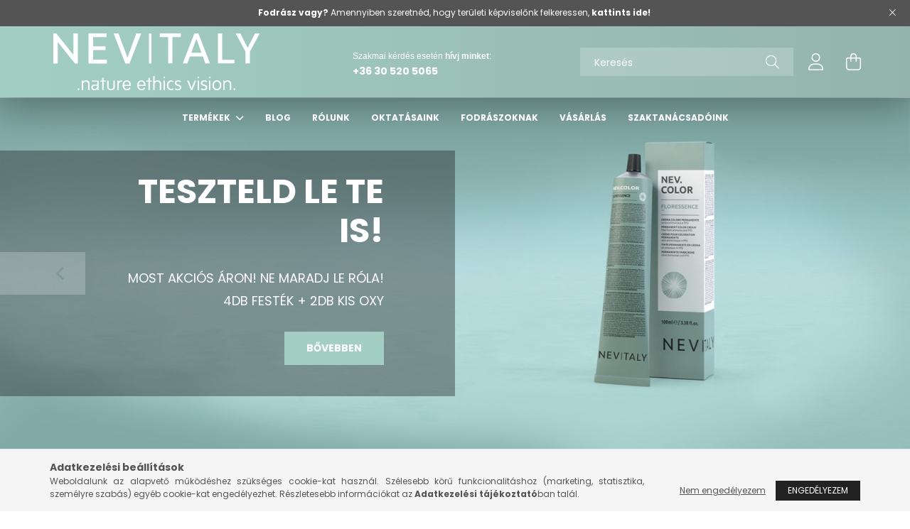

--- FILE ---
content_type: text/html; charset=UTF-8
request_url: https://www.nevitaly.hu/
body_size: 19479
content:
<!DOCTYPE html>
<html lang="hu">
<head>
    <meta charset="utf-8">
<meta name="description" content="NEVITALY MAGYARORSZÁG">
<meta name="robots" content="index, follow">
<meta http-equiv="X-UA-Compatible" content="IE=Edge">
<meta property="og:site_name" content="NEVITALY MAGYARORSZÁG" />
<meta property="og:title" content="NEVITALY MAGYARORSZÁG">
<meta property="og:description" content="NEVITALY MAGYARORSZÁG">
<meta property="og:type" content="website">
<meta property="og:url" content="https://www.nevitaly.hu/">
<meta property="og:image" content="https://www.nevitaly.hu/shop_ordered/72290/pic/OG-Image.jpg">
<meta name="mobile-web-app-capable" content="yes">
<meta name="apple-mobile-web-app-capable" content="yes">
<meta name="MobileOptimized" content="320">
<meta name="HandheldFriendly" content="true">

<title>NEVITALY MAGYARORSZÁG</title>


<script>
var service_type="shop";
var shop_url_main="https://www.nevitaly.hu";
var actual_lang="hu";
var money_len="0";
var money_thousend=" ";
var money_dec=",";
var shop_id=72290;
var unas_design_url="https:"+"/"+"/"+"www.nevitaly.hu"+"/"+"!common_design"+"/"+"base"+"/"+"002100"+"/";
var unas_design_code='002100';
var unas_base_design_code='2100';
var unas_design_ver=4;
var unas_design_subver=4;
var unas_shop_url='https://www.nevitaly.hu';
var responsive="yes";
var config_plus=new Array();
config_plus['cart_redirect']=1;
config_plus['money_type']='Ft';
config_plus['money_type_display']='Ft';
var lang_text=new Array();

var UNAS = UNAS || {};
UNAS.shop={"base_url":'https://www.nevitaly.hu',"domain":'www.nevitaly.hu',"username":'attila.unas.hu',"id":72290,"lang":'hu',"currency_type":'Ft',"currency_code":'HUF',"currency_rate":'1',"currency_length":0,"base_currency_length":0,"canonical_url":'https://www.nevitaly.hu/'};
UNAS.design={"code":'002100',"page":'start'};
UNAS.api_auth="ecd2f393d60e50e3c96533f200eb051c";
UNAS.customer={"email":'',"id":0,"group_id":0,"without_registration":0};
UNAS.shop["only_private_customer_can_purchase"] = false;
 

UNAS.text = {
    "button_overlay_close": `Bezár`,
    "popup_window": `Felugró ablak`,
    "list": `lista`,
    "updating_in_progress": `frissítés folyamatban`,
    "updated": `frissítve`,
    "is_opened": `megnyitva`,
    "is_closed": `bezárva`,
    "deleted": `törölve`,
    "consent_granted": `hozzájárulás megadva`,
    "consent_rejected": `hozzájárulás elutasítva`,
    "field_is_incorrect": `mező hibás`,
    "error_title": `Hiba!`,
    "product_variants": `termék változatok`,
    "product_added_to_cart": `A termék a kosárba került`,
    "product_added_to_cart_with_qty_problem": `A termékből csak [qty_added_to_cart] [qty_unit] került kosárba`,
    "product_removed_from_cart": `A termék törölve a kosárból`,
    "reg_title_name": `Név`,
    "reg_title_company_name": `Cégnév`,
    "number_of_items_in_cart": `Kosárban lévő tételek száma`,
    "cart_is_empty": `A kosár üres`,
    "cart_updated": `A kosár frissült`
};


UNAS.text["delete_from_compare"]= `Törlés összehasonlításból`;
UNAS.text["comparison"]= `Összehasonlítás`;

UNAS.text["delete_from_favourites"]= `Törlés a kedvencek közül`;
UNAS.text["add_to_favourites"]= `Kedvencekhez`;






window.lazySizesConfig=window.lazySizesConfig || {};
window.lazySizesConfig.loadMode=1;
window.lazySizesConfig.loadHidden=false;

window.dataLayer = window.dataLayer || [];
function gtag(){dataLayer.push(arguments)};
gtag('js', new Date());
</script>

<script src="https://www.nevitaly.hu/!common_packages/jquery/jquery-3.2.1.js?mod_time=1682493229"></script>
<script src="https://www.nevitaly.hu/!common_packages/jquery/plugins/migrate/migrate.js?mod_time=1682493229"></script>
<script src="https://www.nevitaly.hu/!common_packages/jquery/plugins/autocomplete/autocomplete.js?mod_time=1751447086"></script>
<script src="https://www.nevitaly.hu/!common_packages/jquery/plugins/tools/overlay/overlay.js?mod_time=1759905183"></script>
<script src="https://www.nevitaly.hu/!common_packages/jquery/plugins/tools/toolbox/toolbox.expose.js?mod_time=1725518406"></script>
<script src="https://www.nevitaly.hu/!common_packages/jquery/plugins/lazysizes/lazysizes.min.js?mod_time=1682493229"></script>
<script src="https://www.nevitaly.hu/!common_packages/jquery/plugins/lazysizes/plugins/bgset/ls.bgset.min.js?mod_time=1753337301"></script>
<script src="https://www.nevitaly.hu/!common_packages/jquery/own/shop_common/exploded/common.js?mod_time=1764831093"></script>
<script src="https://www.nevitaly.hu/!common_packages/jquery/own/shop_common/exploded/common_overlay.js?mod_time=1759905183"></script>
<script src="https://www.nevitaly.hu/!common_packages/jquery/own/shop_common/exploded/common_shop_popup.js?mod_time=1759905183"></script>
<script src="https://www.nevitaly.hu/!common_packages/jquery/own/shop_common/exploded/function_favourites.js?mod_time=1725525526"></script>
<script src="https://www.nevitaly.hu/!common_packages/jquery/own/shop_common/exploded/function_compare.js?mod_time=1751447086"></script>
<script src="https://www.nevitaly.hu/!common_packages/jquery/own/shop_common/exploded/function_recommend.js?mod_time=1751447086"></script>
<script src="https://www.nevitaly.hu/!common_packages/jquery/own/shop_common/exploded/function_product_print.js?mod_time=1725525526"></script>
<script src="https://www.nevitaly.hu/!common_packages/jquery/own/shop_common/exploded/function_vote.js?mod_time=1725525526"></script>
<script src="https://www.nevitaly.hu/!common_packages/jquery/plugins/hoverintent/hoverintent.js?mod_time=1682493229"></script>
<script src="https://www.nevitaly.hu/!common_packages/jquery/own/shop_tooltip/shop_tooltip.js?mod_time=1759905183"></script>
<script src="https://www.nevitaly.hu/!common_packages/jquery/plugins/responsive_menu/responsive_menu-unas.js?mod_time=1682493229"></script>
<script src="https://www.nevitaly.hu/!common_design/base/002100/main.js?mod_time=1759905183"></script>
<script src="https://www.nevitaly.hu/!common_packages/jquery/plugins/flickity/v3/flickity.pkgd.min.js?mod_time=1759905183"></script>
<script src="https://www.nevitaly.hu/!common_packages/jquery/plugins/toastr/toastr.min.js?mod_time=1682493229"></script>
<script src="https://www.nevitaly.hu/!common_packages/jquery/plugins/tippy/popper-2.4.4.min.js?mod_time=1682493229"></script>
<script src="https://www.nevitaly.hu/!common_packages/jquery/plugins/tippy/tippy-bundle.umd.min.js?mod_time=1682493229"></script>

<link href="https://www.nevitaly.hu/temp/shop_72290_03172a9ecb5dc3b33df4f472b6fb38df.css?mod_time=1768648791" rel="stylesheet" type="text/css">

<link href="https://www.nevitaly.hu/" rel="canonical">
<link rel="apple-touch-icon" href="https://www.nevitaly.hu/shop_ordered/72290/pic/IRISZ_Apple_72x72.png" sizes="72x72">
<link rel="apple-touch-icon" href="https://www.nevitaly.hu/shop_ordered/72290/pic/IRISZ_Apple_114x114.png" sizes="114x114">
<link rel="apple-touch-icon" href="https://www.nevitaly.hu/shop_ordered/72290/pic/IRISZ_Apple_152x152.png" sizes="152x152">
<link rel="apple-touch-icon" href="https://www.nevitaly.hu/shop_ordered/72290/pic/IRISZ_Apple_167x167.png" sizes="167x167">
<link rel="apple-touch-icon" href="https://www.nevitaly.hu/shop_ordered/72290/pic/IRISZ_Apple_180x180.png" sizes="180x180">
<link id="favicon-16x16" rel="icon" type="image/png" href="https://www.nevitaly.hu/shop_ordered/72290/pic/IRISZ_16x16.png" sizes="16x16">
<link id="favicon-32x32" rel="icon" type="image/png" href="https://www.nevitaly.hu/shop_ordered/72290/pic/IRISZ_32x32.png" sizes="32x32">
<link id="favicon-96x96" rel="icon" type="image/png" href="https://www.nevitaly.hu/shop_ordered/72290/pic/IRISZ_96x96.png" sizes="96x96">
<link id="favicon-192x192" rel="icon" type="image/png" href="https://www.nevitaly.hu/shop_ordered/72290/pic/IRISZ_192x192.png" sizes="192x192">
<script>
        var google_consent=1;
    
        gtag('consent', 'default', {
           'ad_storage': 'denied',
           'ad_user_data': 'denied',
           'ad_personalization': 'denied',
           'analytics_storage': 'denied',
           'functionality_storage': 'denied',
           'personalization_storage': 'denied',
           'security_storage': 'granted'
        });

    
        gtag('consent', 'update', {
           'ad_storage': 'denied',
           'ad_user_data': 'denied',
           'ad_personalization': 'denied',
           'analytics_storage': 'denied',
           'functionality_storage': 'denied',
           'personalization_storage': 'denied',
           'security_storage': 'granted'
        });

        </script>
    <script async src="https://www.googletagmanager.com/gtag/js?id=UA-78667984-4"></script>    <script>
    gtag('config', 'UA-78667984-4');

          gtag('config', 'G-EJX77HL4H5');
                </script>
        <script>
    var google_analytics=1;

       </script>
           <script>
        gtag('config', 'AW-873808210',{'allow_enhanced_conversions':true});
                </script>
            <script>
        var google_ads=1;

                gtag('event','remarketing', {
            'ecomm_pagetype': 'home'        });
            </script>
    	<script>
	/* <![CDATA[ */
	$(document).ready(function() {
       $(document).bind("contextmenu",function(e) {
            return false;
       });
	});
	/* ]]> */
	</script>
		<script>
	/* <![CDATA[ */
	var omitformtags=["input", "textarea", "select"];
	omitformtags=omitformtags.join("|");
		
	function disableselect(e) {
		if (omitformtags.indexOf(e.target.tagName.toLowerCase())==-1) return false;
		if (omitformtags.indexOf(e.target.tagName.toLowerCase())==2) return false;
	}
		
	function reEnable() {
		return true;
	}
		
	if (typeof document.onselectstart!="undefined") {
		document.onselectstart=new Function ("return false");
	} else {
		document.onmousedown=disableselect;
		document.onmouseup=reEnable;
	}
	/* ]]> */
	</script>
	
    <script>
    var facebook_pixel=1;
    /* <![CDATA[ */
        !function(f,b,e,v,n,t,s){if(f.fbq)return;n=f.fbq=function(){n.callMethod?
            n.callMethod.apply(n,arguments):n.queue.push(arguments)};if(!f._fbq)f._fbq=n;
            n.push=n;n.loaded=!0;n.version='2.0';n.queue=[];t=b.createElement(e);t.async=!0;
            t.src=v;s=b.getElementsByTagName(e)[0];s.parentNode.insertBefore(t,s)}(window,
                document,'script','//connect.facebook.net/en_US/fbevents.js');

        fbq('init', '1620434404865738');
                fbq('track', 'PageView', {}, {eventID:'PageView.aWxqQ0O3MiaoSkTxWmvukQAAPG8'});
        
        $(document).ready(function() {
            $(document).on("addToCart", function(event, product_array){
                facebook_event('AddToCart',{
					content_name: product_array.name,
					content_category: product_array.category,
					content_ids: [product_array.sku],
					contents: [{'id': product_array.sku, 'quantity': product_array.qty}],
					content_type: 'product',
					value: product_array.price,
					currency: 'HUF'
				}, {eventID:'AddToCart.' + product_array.event_id});
            });

            $(document).on("addToFavourites", function(event, product_array){
                facebook_event('AddToWishlist', {
                    content_ids: [product_array.sku],
                    content_type: 'product'
                }, {eventID:'AddToFavourites.' + product_array.event_id});
            });
        });

    /* ]]> */
    </script>

<script>


      let script = document.createElement("script");
script.type = 'module';
script.src ='https://widget.molin.ai/shop-ai.js?w=a475m0ww';
document.head.append(script);
    

</script>


    <meta content="width=device-width, initial-scale=1.0" name="viewport" />
    <link rel="preconnect" href="https://fonts.gstatic.com">
    <link rel="preload" href="https://fonts.googleapis.com/css2?family=Poppins:wght@400;700&display=swap" as="style" />
    <link rel="stylesheet" href="https://fonts.googleapis.com/css2?family=Poppins:wght@400;700&display=swap" media="print" onload="this.media='all'">
    <noscript>
        <link rel="stylesheet" href="https://fonts.googleapis.com/css2?family=Poppins:wght@400;700&display=swap" />
    </noscript>
    
    
    
    
    

    
    
    
            
                        <style>
                .banner_start_big-carousel .carousel-cell {padding-top: 38.7434554974%;}
                                @media (max-width: 991.98px){
                    .banner_start_big-carousel .carousel-cell {
                        padding-top: 38.7096774194%;
                    }
                }
                                                @media (max-width: 767.98px){
                    .banner_start_big-carousel .carousel-cell {
                        padding-top: 116.666666667%;
                    }
                }
                                                @media (max-width: 575.98px){
                    .banner_start_big-carousel .carousel-cell {
                        padding-top: 116.666666667%;
                    }
                }
                            </style>
                            <link rel="preload" media="(max-width: 364.98px)" imagesrcset="https://www.nevitaly.hu/!common_design/custom/attila.unas.hu/element/layout_hu_banner_start_big-1920_2_xxsmall.jpg?time=1752740080 1x, https://www.nevitaly.hu/!common_design/custom/attila.unas.hu/element/layout_hu_banner_start_big-1920_2_xxsmall_retina.jpg?time=1752740080 2x" href="https://www.nevitaly.hu/!common_design/custom/attila.unas.hu/element/layout_hu_banner_start_big-1920_2_xxsmall.jpg?time=1752740080" as="image">
                                        <link rel="preload" media="(min-width: 365px) and (max-width: 439.98px)" imagesrcset="https://www.nevitaly.hu/!common_design/custom/attila.unas.hu/element/layout_hu_banner_start_big-1920_2_xsmall.jpg?time=1752740080 1x, https://www.nevitaly.hu/!common_design/custom/attila.unas.hu/element/layout_hu_banner_start_big-1920_2_xsmall_retina.jpg?time=1752740080 2x" href="https://www.nevitaly.hu/!common_design/custom/attila.unas.hu/element/layout_hu_banner_start_big-1920_2_xsmall.jpg?time=1752740080" as="image">
                                        <link rel="preload" media="(min-width: 440px) and (max-width: 575.98px)" imagesrcset="https://www.nevitaly.hu/!common_design/custom/attila.unas.hu/element/layout_hu_banner_start_big-1920_2_small.jpg?time=1752740080 1x, https://www.nevitaly.hu/!common_design/custom/attila.unas.hu/element/layout_hu_banner_start_big-1920_2_small_retina.jpg?time=1752740080 2x" href="https://www.nevitaly.hu/!common_design/custom/attila.unas.hu/element/layout_hu_banner_start_big-1920_2_small.jpg?time=1752740080" as="image">
                                        <link rel="preload" media="(min-width: 576px) and (max-width: 767.98px)" imagesrcset="https://www.nevitaly.hu/!common_design/custom/attila.unas.hu/element/layout_hu_banner_start_big-1920_2_medium.jpg?time=1752740080 1x, https://www.nevitaly.hu/!common_design/custom/attila.unas.hu/element/layout_hu_banner_start_big-1920_2_medium_retina.jpg?time=1752740080 2x" href="https://www.nevitaly.hu/!common_design/custom/attila.unas.hu/element/layout_hu_banner_start_big-1920_2_medium.jpg?time=1752740080" as="image">
                                        <link rel="preload" media="(min-width: 768px) and (max-width: 991.98px)" imagesrcset="https://www.nevitaly.hu/!common_design/custom/attila.unas.hu/element/layout_hu_banner_start_big-1920_2_large.jpg?time=1752740080 1x, https://www.nevitaly.hu/!common_design/custom/attila.unas.hu/element/layout_hu_banner_start_big-1920_2_large_retina.jpg?time=1752740080 2x" href="https://www.nevitaly.hu/!common_design/custom/attila.unas.hu/element/layout_hu_banner_start_big-1920_2_large.jpg?time=1752740080" as="image">
                                        <link rel="preload" media="(min-width: 992px) and (max-width: 1199.98px)" imagesrcset="https://www.nevitaly.hu/!common_design/custom/attila.unas.hu/element/layout_hu_banner_start_big-1920_2_xlarge.jpg?time=1752740080 1x, https://www.nevitaly.hu/!common_design/custom/attila.unas.hu/element/layout_hu_banner_start_big-1920_2_xlarge_retina.jpg?time=1752740080 2x" href="https://www.nevitaly.hu/!common_design/custom/attila.unas.hu/element/layout_hu_banner_start_big-1920_2_xlarge.jpg?time=1752740080" as="image">
                                    <link rel="preload" media="(min-width: 1200px) and (max-width: 1439.98px)" imagesrcset="https://www.nevitaly.hu/!common_design/custom/attila.unas.hu/element/layout_hu_banner_start_big-1920_2_xxlarge.jpg?time=1752740080 1x, https://www.nevitaly.hu/!common_design/custom/attila.unas.hu/element/layout_hu_banner_start_big-1920_2_xxlarge_retina.jpg?time=1752740080 2x" href="https://www.nevitaly.hu/!common_design/custom/attila.unas.hu/element/layout_hu_banner_start_big-1920_2_xxlarge.jpg?time=1752740080" as="image">
                                                    <link rel="preload" media="(min-width: 1440px)" imagesrcset="https://www.nevitaly.hu/!common_design/custom/attila.unas.hu/element/layout_hu_banner_start_big-1920_2_default.jpg?time=1752740080 1x, https://www.nevitaly.hu/!common_design/custom/attila.unas.hu/element/layout_hu_banner_start_big-1920_2_default_retina.jpg?time=1752740080 2x" href="https://www.nevitaly.hu/!common_design/custom/attila.unas.hu/element/layout_hu_banner_start_big-1920_2_default.jpg?time=1752740080" as="image">
                                                                                <style>                                                                                                                                                                            #banner_start_big_slide_2_text_3 {
                                                    background-color:rgba(162,207,194,1); background:rgba(162,207,194,1);                                                            
                }
                                                                                                                #banner_start_big_slide_3_text_1 {
                                    color:#ffffff;                                                                            
                }
                                                                                                                                            #banner_start_big_slide_3_text_3 {
                                                    background-color:rgba(162,207,194,1); background:rgba(162,207,194,1);                                                            
                }
                                        </style>            
    
    
                                      <style>                                                                         .banner_start_1__img-wrap {
                            position: relative;
                        }
                        .banner_start_1__img-wrap img {
                            position: absolute;
                            top: 0;
                            left: 0;
                            right: 0;
                            bottom: 0;
                        }
                                                                .banner_start_1--slide-1 .banner_start_1__img-wrap {
                        padding-top: 100%;
                    }
                                            @media (max-width: 991.98px) {
                            .banner_start_1--slide-1 .banner_start_1__img-wrap {
                                padding-top: 100%;
                            }
                        }
                                                                                    @media (max-width: 575.98px){
                            .banner_start_1--slide-1 .banner_start_1__img-wrap {
                                padding-top: 100%;
                            }
                        }
                                                                                                        .banner_start_1--slide-2 .banner_start_1__img-wrap {
                        padding-top: 100%;
                    }
                                            @media (max-width: 991.98px) {
                            .banner_start_1--slide-2 .banner_start_1__img-wrap {
                                padding-top: 100%;
                            }
                        }
                                                                                    @media (max-width: 575.98px){
                            .banner_start_1--slide-2 .banner_start_1__img-wrap {
                                padding-top: 100%;
                            }
                        }
                                                                                                        .banner_start_1--slide-3 .banner_start_1__img-wrap {
                        padding-top: 100%;
                    }
                                            @media (max-width: 991.98px) {
                            .banner_start_1--slide-3 .banner_start_1__img-wrap {
                                padding-top: 100%;
                            }
                        }
                                                                                    @media (max-width: 575.98px){
                            .banner_start_1--slide-3 .banner_start_1__img-wrap {
                                padding-top: 100%;
                            }
                        }
                                                                                                        .banner_start_1--slide-4 .banner_start_1__img-wrap {
                        padding-top: 100%;
                    }
                                            @media (max-width: 991.98px) {
                            .banner_start_1--slide-4 .banner_start_1__img-wrap {
                                padding-top: 100%;
                            }
                        }
                                                                                    @media (max-width: 575.98px){
                            .banner_start_1--slide-4 .banner_start_1__img-wrap {
                                padding-top: 100%;
                            }
                        }
                                                        </style>
                                    <style>                                                                                                                                                                                                                                                                                                                                                                                                                                                                            </style>            
    
    
    
    
    
</head>




<body class='design_ver4 design_subver1 design_subver2 design_subver3 design_subver4' id="ud_shop_start">
<div id="image_to_cart" style="display:none; position:absolute; z-index:100000;"></div>
<div class="overlay_common overlay_warning" id="overlay_cart_add"></div>
<script>$(document).ready(function(){ overlay_init("cart_add",{"onBeforeLoad":false}); });</script>
<div id="overlay_login_outer"></div>	
	<script>
	$(document).ready(function(){
	    var login_redir_init="";

		$("#overlay_login_outer").overlay({
			onBeforeLoad: function() {
                var login_redir_temp=login_redir_init;
                if (login_redir_act!="") {
                    login_redir_temp=login_redir_act;
                    login_redir_act="";
                }

									$.ajax({
						type: "GET",
						async: true,
						url: "https://www.nevitaly.hu/shop_ajax/ajax_popup_login.php",
						data: {
							shop_id:"72290",
							lang_master:"hu",
                            login_redir:login_redir_temp,
							explicit:"ok",
							get_ajax:"1"
						},
						success: function(data){
							$("#overlay_login_outer").html(data);
							if (unas_design_ver >= 5) $("#overlay_login_outer").modal('show');
							$('#overlay_login1 input[name=shop_pass_login]').keypress(function(e) {
								var code = e.keyCode ? e.keyCode : e.which;
								if(code.toString() == 13) {		
									document.form_login_overlay.submit();		
								}	
							});	
						}
					});
								},
			top: 50,
			mask: {
	color: "#000000",
	loadSpeed: 200,
	maskId: "exposeMaskOverlay",
	opacity: 0.7
},
			closeOnClick: (config_plus['overlay_close_on_click_forced'] === 1),
			onClose: function(event, overlayIndex) {
				$("#login_redir").val("");
			},
			load: false
		});
		
			});
	function overlay_login() {
		$(document).ready(function(){
			$("#overlay_login_outer").overlay().load();
		});
	}
	function overlay_login_remind() {
        if (unas_design_ver >= 5) {
            $("#overlay_remind").overlay().load();
        } else {
            $(document).ready(function () {
                $("#overlay_login_outer").overlay().close();
                setTimeout('$("#overlay_remind").overlay().load();', 250);
            });
        }
	}

    var login_redir_act="";
    function overlay_login_redir(redir) {
        login_redir_act=redir;
        $("#overlay_login_outer").overlay().load();
    }
	</script>  
	<div class="overlay_common overlay_info" id="overlay_remind"></div>
<script>$(document).ready(function(){ overlay_init("remind",[]); });</script>

	<script>
    	function overlay_login_error_remind() {
		$(document).ready(function(){
			load_login=0;
			$("#overlay_error").overlay().close();
			setTimeout('$("#overlay_remind").overlay().load();', 250);	
		});
	}
	</script>  
	<div class="overlay_common overlay_info" id="overlay_newsletter"></div>
<script>$(document).ready(function(){ overlay_init("newsletter",[]); });</script>

<script>
function overlay_newsletter() {
    $(document).ready(function(){
        $("#overlay_newsletter").overlay().load();
    });
}
</script>
<div class="overlay_common overlay_error" id="overlay_script"></div>
<script>$(document).ready(function(){ overlay_init("script",[]); });</script>
    <script>
    $(document).ready(function() {
        $.ajax({
            type: "GET",
            url: "https://www.nevitaly.hu/shop_ajax/ajax_stat.php",
            data: {master_shop_id:"72290",get_ajax:"1"}
        });
    });
    </script>
    

<div id="container" class="has-slideshow  page_shop_start filter-not-exists">
            <header class="header position-relative">
                        <div class="js-element nanobar js-nanobar" data-element-name="header_text_section_1">
            <div class="header_text_section_1 nanobar__inner text-center">
                                    <p><strong>Fodrász vagy?</strong> Amennyiben szeretnéd, hogy területi képviselőnk felkeressen, <strong><a href="https://www.nevitaly.hu/teruleti-kepviselo">kattints ide!</a></strong> </p>
                                <button type="button" class="btn nanobar__btn-close" onclick="closeNanobar(this,'header_text_section_1_hide','session');" aria-label="Bezár" title="Bezár">
                    <span class="icon--close"></span>
                </button>
            </div>
        </div>
    
            <div class="header-inner">
                <div class="header-container container">
                    <div class="row gutters-5 flex-nowrap justify-content-center align-items-center">
                            <div id="header_logo_img" class="js-element logo col-auto flex-shrink-1 order-2 order-xl-1" data-element-name="header_logo">
        <div class="header_logo-img-container">
            <div class="header_logo-img-wrapper">
                                                            <a href="https://www.nevitaly.hu/">                        <picture>
                                                            <source media="(max-width: 575.98px)" srcset="https://www.nevitaly.hu/!common_design/custom/attila.unas.hu/element/layout_hu_header_logo-300x80_1_small.png?time=1680250336 150w, https://www.nevitaly.hu/!common_design/custom/attila.unas.hu/element/layout_hu_header_logo-300x80_1_small_retina.png?time=1680250336 300w" sizes="150px"/>
                                                                                        <source media="(max-width: 991.98px)" srcset="https://www.nevitaly.hu/!common_design/custom/attila.unas.hu/element/layout_hu_header_logo-300x80_1_large.png?time=1680250336 300w, https://www.nevitaly.hu/!common_design/custom/attila.unas.hu/element/layout_hu_header_logo-300x80_1_large_retina.png?time=1680250336 600w" sizes="300px"/>
                                                        <img                                  src="https://www.nevitaly.hu/!common_design/custom/attila.unas.hu/element/layout_hu_header_logo-300x80_1_default.png?time=1680250336"
                                 srcset="https://www.nevitaly.hu/!common_design/custom/attila.unas.hu/element/layout_hu_header_logo-300x80_1_default.png?time=1680250336 1x, https://www.nevitaly.hu/!common_design/custom/attila.unas.hu/element/layout_hu_header_logo-300x80_1_default_retina.png?time=1680250336 2x"
                                 alt="NEVITALY MAGYARORSZÁG"/>
                        </picture>
                        </a>                                                </div>
        </div>
    </div>


                        <div class="header__left col-auto col-xl order-1 order-xl-2">
                            <div class="d-flex align-items-center justify-content-center">
                                <button type="button" class="hamburger__btn js-hamburger-btn dropdown--btn d-xl-none" id="hamburger__btn" aria-label="hamburger button" data-btn-for=".hamburger__dropdown">
                                    <span class="hamburger__btn-icon icon--hamburger"></span>
                                </button>
                                    <div class="js-element header_text_section_2 d-none d-xl-block" data-element-name="header_text_section_2">
        <div class="element__content ">
                            <div class="element__html slide-1"><h4 class="av-special-heading-tag" itemprop="headline"><span style="font-size: 12px; font-family: verdana, geneva, sans-serif;">Szakmai kérdés esetén <strong>hívj minket</strong>:</span></h4>
<p style="text-align: left;"><strong><a href="tel:+36305205065">+36 30 520 5065</a></strong></p></div>
                    </div>
    </div>

                            </div>
                        </div>

                        <div class="header__right col col-xl-auto order-3 py-3 py-lg-5">
                            <div class="d-flex align-items-center justify-content-end">
                                
                                
                                <div class="search-open-btn d-block d-lg-none icon--search text-center" onclick="toggleSearch();"></div>
                                <div class="search__container">
                                    <div class="search-box position-relative ml-auto container px-0 browser-is-chrome" id="box_search_content">
    <form name="form_include_search" id="form_include_search" action="https://www.nevitaly.hu/shop_search.php" method="get">
        <div class="box-search-group mb-0">
            <input data-stay-visible-breakpoint="992" name="search" id="box_search_input" value=""
                   aria-label="Keresés" pattern=".{3,100}" title="Hosszabb kereső kifejezést írjon be!" placeholder="Keresés"
                   type="text" maxlength="100" class="ac_input form-control js-search-input" autocomplete="off" required            >
            <div class="search-box__search-btn-outer input-group-append" title="Keresés">
                <button class="search-btn" aria-label="Keresés">
                    <span class="search-btn-icon icon--search"></span>
                </button>
            </div>
            <div class="search__loading">
                <div class="loading-spinner--small"></div>
            </div>
        </div>
        <div class="search-box__mask"></div>
    </form>
    <div class="ac_results"></div>
</div>
<script>
    $(document).ready(function(){
        $(document).on('smartSearchInputLoseFocus', function(){
            if ($('.js-search-smart-autocomplete').length>0) {
                setTimeout(function(){
                    let height = $(window).height() - ($('.js-search-smart-autocomplete').offset().top - $(window).scrollTop()) - 20;
                    $('.search-smart-autocomplete').css('max-height', height + 'px');
                }, 300);
            }
        });
    });
</script>



                                </div>
                                <div class="profil__container">
                                                <div class="profile">
            <button type="button" class="profile__btn js-profile-btn dropdown--btn" id="profile__btn" data-orders="https://www.nevitaly.hu/shop_order_track.php" aria-label="profile button" data-btn-for=".profile__dropdown">
                <span class="profile__btn-icon icon--head"></span>
            </button>
        </div>
    
                                </div>
                                <div class="cart-box__container pr-3 pr-xl-0">
                                    <button class="cart-box__btn dropdown--btn" aria-label="cart button" type="button" data-btn-for=".cart-box__dropdown">
                                        <span class="cart-box__btn-icon icon--cart">
                                                <span id='box_cart_content' class='cart-box'>            </span>
                                        </span>
                                    </button>
                                </div>
                            </div>
                        </div>
                    </div>
                </div>
            </div>
                            <div class="header-menus d-none d-xl-block">
                    <div class="container text-center position-relative">
                        <ul class="main-menus d-none d-lg-flex justify-content-center text-left js-main-menus-content cat-menus level-0 plus-menus level-0" data-level="0">
                                <li class='cat-menu  has-child js-cat-menu-940455' data-id="940455">

        <span class="cat-menu__name font-weight-bold">
                            <a class='cat-menu__link font-weight-bold' href='https://www.nevitaly.hu/termekek' >
                            Termékek            </a>
        </span>

        			    <div class="cat-menu__sublist js-sublist level-1 ">
        <div class="sublist-inner js-sublist-inner ps__child--consume">
            <div class="cat-menu__sublist-inner d-flex">
                <div class="flex-grow-1">
                    <ul class="cat-menus level-1 row" data-level="cat-level-1">
                                                    <li class="col-2 mb-5 cat-menu has-child js-cat-menu-603753" data-id="603753">
                                <span class="cat-menu__name text-uppercase font-weight-bold" >
                                    <a class="cat-menu__link" href="https://www.nevitaly.hu/hajfestes-szokites-tartos-hullamositas" >
                                    Hajfestés, szőkítés, tartós hullámosítás
                                                                            </a>
                                </span>
                                                                        <div class="cat-menu__list level-2">
        <ul class="cat-menus level-2" data-level="cat-level-2">
                            <li class="cat-menu js-cat-menu-702564" data-id="702564">
                    <span class="cat-menu__name" >
                        <a class="cat-menu__link" href="https://www.nevitaly.hu/antibakterialis-ammoniamentes-ppd-es-rezorcin-mentes-hajfestek" >                        Antibakteriális, ammóniamentes, ppd és rezorcin mentes hajfesték
                                                    </a>                    </span>
                                    </li>
                            <li class="cat-menu js-cat-menu-204525" data-id="204525">
                    <span class="cat-menu__name" >
                        <a class="cat-menu__link" href="https://www.nevitaly.hu/antibakterialis-csokkentett-ammoniatartalmu-PPD-mentes-hajfestek" >                        Csökkentett ammóniatartalmú, PPD-és rezorcin mentes, hipoallergén hajfesték
                                                    </a>                    </span>
                                    </li>
                            <li class="cat-menu js-cat-menu-177688" data-id="177688">
                    <span class="cat-menu__name" >
                        <a class="cat-menu__link" href="https://www.nevitaly.hu/toner" >                        Hajszín Emelő és Fényesítő, Rezorcin-és Alkoholmentes Vegán Toner
                                                    </a>                    </span>
                                    </li>
                            <li class="cat-menu js-cat-menu-952749" data-id="952749">
                    <span class="cat-menu__name" >
                        <a class="cat-menu__link" href="https://www.nevitaly.hu/hajfestek-elohivo-oxigenta" >                        Hajfesték előhívó, oxigenta
                                                    </a>                    </span>
                                    </li>
                            <li class="cat-menu js-cat-menu-570932" data-id="570932">
                    <span class="cat-menu__name" >
                        <a class="cat-menu__link" href="https://www.nevitaly.hu/hajszinezok" >                        Hajszínezők
                                                    </a>                    </span>
                                    </li>
                            <li class="cat-menu js-cat-menu-998059" data-id="998059">
                    <span class="cat-menu__name" >
                        <a class="cat-menu__link" href="https://www.nevitaly.hu/szokites" >                        Szőkítés
                                                    </a>                    </span>
                                    </li>
                            <li class="cat-menu js-cat-menu-943043" data-id="943043">
                    <span class="cat-menu__name" >
                        <a class="cat-menu__link" href="https://www.nevitaly.hu/ammonia-mentes-tartos-hullamositas" >                        Ammónia mentes tartós hullámosítás, göndör hajápolás
                                                    </a>                    </span>
                                    </li>
                                </ul>
    </div>


                                                            </li>
                                                    <li class="col-2 mb-5 cat-menu has-child js-cat-menu-151074" data-id="151074">
                                <span class="cat-menu__name text-uppercase font-weight-bold" >
                                    <a class="cat-menu__link" href="https://www.nevitaly.hu/professzionalis-szalon-fejborkezeles" >
                                    Professzionális szalon fejbőrkezelés
                                                                            </a>
                                </span>
                                                                        <div class="cat-menu__list level-2">
        <ul class="cat-menus level-2" data-level="cat-level-2">
                            <li class="cat-menu js-cat-menu-636317" data-id="636317">
                    <span class="cat-menu__name" >
                        <a class="cat-menu__link" href="https://www.nevitaly.hu/tisztito-meregtelenito-fenntarto-kezeles" >                        Tisztító, méregtelenítő, hámlasztó, fenntartó kezelés
                                                    </a>                    </span>
                                    </li>
                            <li class="cat-menu js-cat-menu-415757" data-id="415757">
                    <span class="cat-menu__name" >
                        <a class="cat-menu__link" href="https://www.nevitaly.hu/hajhullas-elleni-kezeles" >                        Hajhullás elleni kezelés
                                                    </a>                    </span>
                                    </li>
                            <li class="cat-menu js-cat-menu-176807" data-id="176807">
                    <span class="cat-menu__name" >
                        <a class="cat-menu__link" href="https://www.nevitaly.hu/kezeles-zsiros-es-korpas-fejborre" >                        Kezelés zsíros, korpás és zsíros-korpás fejbőrre
                                                    </a>                    </span>
                                    </li>
                            <li class="cat-menu js-cat-menu-271096" data-id="271096">
                    <span class="cat-menu__name" >
                        <a class="cat-menu__link" href="https://www.nevitaly.hu/fenntarto-kezeles-erzekeny-fejborre" >                        Fenntartó kezelés száraz, érzékeny fejbőrre
                                                    </a>                    </span>
                                    </li>
                                </ul>
    </div>


                                                            </li>
                                                    <li class="col-2 mb-5 cat-menu has-child js-cat-menu-537666" data-id="537666">
                                <span class="cat-menu__name text-uppercase font-weight-bold" >
                                    <a class="cat-menu__link" href="https://www.nevitaly.hu/hajfeltoltes-professzionalis-szalonhajapolas" >
                                    Hajfeltöltés, professzionális szalonhajápolás
                                                                            </a>
                                </span>
                                                                        <div class="cat-menu__list level-2">
        <ul class="cat-menus level-2" data-level="cat-level-2">
                            <li class="cat-menu js-cat-menu-361201" data-id="361201">
                    <span class="cat-menu__name" >
                        <a class="cat-menu__link" href="https://www.nevitaly.hu/szinvedo-hajkezeles-festett-szokitett-hajra" >                        Színvédő hajkezelés festett, szőkített hajra
                                                    </a>                    </span>
                                    </li>
                            <li class="cat-menu js-cat-menu-828846" data-id="828846">
                    <span class="cat-menu__name" >
                        <a class="cat-menu__link" href="https://www.nevitaly.hu/intenziv-regeneralo-hajfeltoltes-roncsolt-toredezett-hajra" >                        Intenzív regeneráló hajfeltöltés roncsolt, töredezett hajra
                                                    </a>                    </span>
                                    </li>
                            <li class="cat-menu js-cat-menu-404672" data-id="404672">
                    <span class="cat-menu__name" >
                        <a class="cat-menu__link" href="https://www.nevitaly.hu/rekonstrualo-hidratalo-hajfeltolto-kezeles-szaraz-hajra" >                        Rekonstruáló, hidratáló, hajfeltöltő kezelés száraz hajra
                                                    </a>                    </span>
                                    </li>
                            <li class="cat-menu js-cat-menu-352232" data-id="352232">
                    <span class="cat-menu__name" >
                        <a class="cat-menu__link" href="https://www.nevitaly.hu/intenziv-hajdusito-kezeles-vekonyszalu-hajra" >                        Intenzív hajdúsító kezelés, vékonyszálú hajra
                                                    </a>                    </span>
                                    </li>
                                </ul>
    </div>


                                                            </li>
                                                    <li class="col-2 mb-5 cat-menu has-child js-cat-menu-163430" data-id="163430">
                                <span class="cat-menu__name text-uppercase font-weight-bold" >
                                    <a class="cat-menu__link" href="https://www.nevitaly.hu/otthoni-es-professzionalis-hajapolas" >
                                    Otthoni és professzionális hajápolás
                                                                            </a>
                                </span>
                                                                        <div class="cat-menu__list level-2">
        <ul class="cat-menus level-2" data-level="cat-level-2">
                            <li class="cat-menu js-cat-menu-544501" data-id="544501">
                    <span class="cat-menu__name" >
                        <a class="cat-menu__link" href="https://www.nevitaly.hu/szaraz-haj-elleni-intenziv-hidratalo-hajfeltolto" >                        UV fény, sós víz és száraz haj elleni, intenzív hidratáló és hajfeltöltő kezelés
                                                    </a>                    </span>
                                    </li>
                            <li class="cat-menu js-cat-menu-835694" data-id="835694">
                    <span class="cat-menu__name" >
                        <a class="cat-menu__link" href="https://www.nevitaly.hu/gondor-haj-igenyeire-kifejlesztett-intenziv-hajapolas" >                        Göndör haj igényeire kifejlesztett, intenzív hajápolás
                                                    </a>                    </span>
                                    </li>
                            <li class="cat-menu js-cat-menu-579252" data-id="579252">
                    <span class="cat-menu__name" >
                        <a class="cat-menu__link" href="https://www.nevitaly.hu/festett-hajra-amarant-kivonattal" >                        Festett hajra, AMARANT kivonattal
                                                    </a>                    </span>
                                    </li>
                            <li class="cat-menu js-cat-menu-410108" data-id="410108">
                    <span class="cat-menu__name" >
                        <a class="cat-menu__link" href="https://www.nevitaly.hu/serult-hajra-quinoa-kivonattal" >                        Sérült hajra QUINOA Kivonattal
                                                    </a>                    </span>
                                    </li>
                            <li class="cat-menu js-cat-menu-545004" data-id="545004">
                    <span class="cat-menu__name" >
                        <a class="cat-menu__link" href="https://www.nevitaly.hu/babaknak" >                        Babáknak
                                                    </a>                    </span>
                                    </li>
                                </ul>
    </div>


                                                            </li>
                                                    <li class="col-2 mb-5 cat-menu has-child js-cat-menu-660895" data-id="660895">
                                <span class="cat-menu__name text-uppercase font-weight-bold" >
                                    <a class="cat-menu__link" href="https://www.nevitaly.hu/hajformazas" >
                                    Hajformázás
                                                                            </a>
                                </span>
                                                                        <div class="cat-menu__list level-2">
        <ul class="cat-menus level-2" data-level="cat-level-2">
                            <li class="cat-menu js-cat-menu-907207" data-id="907207">
                    <span class="cat-menu__name" >
                        <a class="cat-menu__link" href="https://www.nevitaly.hu/hajlakk" >                        Hajlakk
                                                    </a>                    </span>
                                    </li>
                            <li class="cat-menu js-cat-menu-773186" data-id="773186">
                    <span class="cat-menu__name" >
                        <a class="cat-menu__link" href="https://www.nevitaly.hu/hajtoemelo-hajdusito" >                        Hajtőemelő, hajdúsító
                                                    </a>                    </span>
                                    </li>
                            <li class="cat-menu js-cat-menu-454470" data-id="454470">
                    <span class="cat-menu__name" >
                        <a class="cat-menu__link" href="https://www.nevitaly.hu/hovedo-hajfenyesito" >                        Hővédő, hajfényesítő
                                                    </a>                    </span>
                                    </li>
                            <li class="cat-menu js-cat-menu-195790" data-id="195790">
                    <span class="cat-menu__name" >
                        <a class="cat-menu__link" href="https://www.nevitaly.hu/egyenes-hajra" >                        Egyenes hajra
                                                    </a>                    </span>
                                    </li>
                            <li class="cat-menu js-cat-menu-741435" data-id="741435">
                    <span class="cat-menu__name" >
                        <a class="cat-menu__link" href="https://www.nevitaly.hu/hajzsele-hajhab" >                        Hajzselé/Hajhab
                                                    </a>                    </span>
                                    </li>
                                </ul>
    </div>


                                                            </li>
                                                    <li class="col-2 mb-5 cat-menu js-cat-menu-282967" data-id="282967">
                                <span class="cat-menu__name text-uppercase font-weight-bold" >
                                    <a class="cat-menu__link" href="https://www.nevitaly.hu/teszt-csomagok" >
                                    Teszt csomagok
                                                                            </a>
                                </span>
                                                            </li>
                                            </ul>
                </div>
                            </div>
        </div>
    </div>


            </li>

<script>
    $(document).ready(function () {
                    $('.cat-menu.has-child').hoverIntent({
                over: function () {
                    $(this).addClass('is-opened');
                    $('html').addClass('cat-level-0-is-opened');
                },
                out: function () {
                    $(this).removeClass('is-opened');
                    $('html').removeClass('cat-level-0-is-opened');
                },
                interval: 100,
                sensitivity: 10,
                timeout: 250
            });
            });
</script>

                            			<li class="plus-menu" data-id="930300">
			<span class="plus-menu__name font-weight-bold">
									<a class="plus-menu__link" href="https://www.nevitaly.hu/blog" >
									Blog
				</a>
			</span>
					</li>
			<li class="plus-menu" data-id="614219">
			<span class="plus-menu__name font-weight-bold">
									<a class="plus-menu__link" href="https://www.nevitaly.hu/rolunk" >
									Rólunk
				</a>
			</span>
					</li>
			<li class="plus-menu" data-id="568679">
			<span class="plus-menu__name font-weight-bold">
									<a class="plus-menu__link" href="https://www.nevitaly.hu/oktatasaink" >
									Oktatásaink
				</a>
			</span>
					</li>
			<li class="plus-menu" data-id="859409">
			<span class="plus-menu__name font-weight-bold">
									<a class="plus-menu__link" href="https://www.nevitaly.hu/teruleti-kepviselo" >
									Fodrászoknak
				</a>
			</span>
					</li>
			<li class="plus-menu" data-id="691873">
			<span class="plus-menu__name font-weight-bold">
									<a class="plus-menu__link" href="https://www.nevitaly.hu/vasarlas" >
									VÁSÁRLÁS
				</a>
			</span>
					</li>
			<li class="plus-menu" data-id="319734">
			<span class="plus-menu__name font-weight-bold">
									<a class="plus-menu__link" href="https://www.nevitaly.hu/szaktanacsado" >
									Szaktanácsadóink
				</a>
			</span>
					</li>
		<script>
		$(document).ready(function () {
							$('.plus-menu.has-child').hoverIntent({
					over: function () {
						$(this).addClass('is-opened');
						$('html').addClass('cat-level-0-is-opened');
					},
					out: function () {
						$(this).removeClass('is-opened');
						$('html').removeClass('cat-level-0-is-opened');
					},
					interval: 100,
					sensitivity: 10,
					timeout: 0
				});
					});
	</script>


                        </ul>
                    </div>
                </div>
                    </header>
    
        <main class="main">
            <div class="js-element banner_start_big-carousel-wrapper slideshow mb-3" data-element-name="banner_start_big">
        <div class="banner_start_big-carousel carousel">
                        <div class="carousel-cell">
                                                            <a href="https://www.nevitaly.hu/Floressence-teszt-csomag#">
                                        <picture>
                                                     <source srcset="https://www.nevitaly.hu/main_pic/space.gif" data-srcset="https://www.nevitaly.hu/!common_design/custom/attila.unas.hu/element/layout_hu_banner_start_big-1920_2_xxsmall.jpg?time=1752740080 , https://www.nevitaly.hu/!common_design/custom/attila.unas.hu/element/layout_hu_banner_start_big-1920_2_xxsmall_retina.jpg?time=1752740080 2x" media="(max-width: 364.98px)" />
                                                                                                    <source srcset="https://www.nevitaly.hu/main_pic/space.gif" data-srcset="https://www.nevitaly.hu/!common_design/custom/attila.unas.hu/element/layout_hu_banner_start_big-1920_2_small.jpg?time=1752740080 , https://www.nevitaly.hu/!common_design/custom/attila.unas.hu/element/layout_hu_banner_start_big-1920_2_small_retina.jpg?time=1752740080 2x" media="(max-width: 575.98px)" />
                                                                            <source srcset="https://www.nevitaly.hu/main_pic/space.gif" data-srcset="https://www.nevitaly.hu/!common_design/custom/attila.unas.hu/element/layout_hu_banner_start_big-1920_2_medium.jpg?time=1752740080 , https://www.nevitaly.hu/!common_design/custom/attila.unas.hu/element/layout_hu_banner_start_big-1920_2_medium_retina.jpg?time=1752740080 2x" media="(max-width: 767.98px)" />
                                                                            <source srcset="https://www.nevitaly.hu/main_pic/space.gif" data-srcset="https://www.nevitaly.hu/!common_design/custom/attila.unas.hu/element/layout_hu_banner_start_big-1920_2_large.jpg?time=1752740080 , https://www.nevitaly.hu/!common_design/custom/attila.unas.hu/element/layout_hu_banner_start_big-1920_2_large_retina.jpg?time=1752740080 2x" media="(max-width: 991.98px)" />
                                                                            <source srcset="https://www.nevitaly.hu/main_pic/space.gif" data-srcset="https://www.nevitaly.hu/!common_design/custom/attila.unas.hu/element/layout_hu_banner_start_big-1920_2_xlarge.jpg?time=1752740080 , https://www.nevitaly.hu/!common_design/custom/attila.unas.hu/element/layout_hu_banner_start_big-1920_2_xlarge_retina.jpg?time=1752740080 2x" media="(max-width: 1199.98px)" />
                                                                            <source srcset="https://www.nevitaly.hu/main_pic/space.gif" data-srcset="https://www.nevitaly.hu/!common_design/custom/attila.unas.hu/element/layout_hu_banner_start_big-1920_2_xxlarge.jpg?time=1752740080 , https://www.nevitaly.hu/!common_design/custom/attila.unas.hu/element/layout_hu_banner_start_big-1920_2_xxlarge_retina.jpg?time=1752740080 2x" media="(max-width: 1439.98px)" />
                        
                        <source srcset="https://www.nevitaly.hu/main_pic/space.gif" data-srcset="https://www.nevitaly.hu/!common_design/custom/attila.unas.hu/element/layout_hu_banner_start_big-1920_2_default.jpg?time=1752740080  https://www.nevitaly.hu/!common_design/custom/attila.unas.hu/element/layout_hu_banner_start_big-1920_2_default_retina.jpg?time=1752740080 2x" />

                        <img  class="lazy-img banner_start_big1 lazyload" src="https://www.nevitaly.hu/main_pic/space.gif" data-src="https://www.nevitaly.hu/!common_design/custom/attila.unas.hu/element/layout_hu_banner_start_big-1920_2_default.jpg?time=1752740080" data-srcset="https://www.nevitaly.hu/!common_design/custom/attila.unas.hu/element/layout_hu_banner_start_big-1920_2_default.jpg?time=1752740080 1x, https://www.nevitaly.hu/!common_design/custom/attila.unas.hu/element/layout_hu_banner_start_big-1920_2_default_retina.jpg?time=1752740080 2x" alt="NEVITALY MAGYARORSZÁG"/>
                    </picture>
                    </a>                                                    <div class="carousel-cell-text-container text-layer-container">
                        <div class="text-layer-container__inner">
                                                                                                <div class="carousel-cell-text text-layer-text" data-size="big" id="banner_start_big_slide_2_text_1">
                                                                                    TESZTELD LE TE IS!
                                                                            </div>
                                                                                                                                <div class="carousel-cell-text text-layer-text" data-size="medium" id="banner_start_big_slide_2_text_2">
                                                                                    MOST AKCIÓS ÁRON! NE MARADJ LE RÓLA! 4DB FESTÉK + 2DB KIS OXY
                                                                            </div>
                                                                                                                                                                        <a class="carousel-cell-text carousel-cell-text-btn btn btn-primary btn-lg text-layer-text" id="banner_start_big_slide_2_text_3" data-size="button" href="https://www.nevitaly.hu/Floressence-teszt-csomag#" >
                                            Bővebben
                                        </a>
                                                                                                                        </div>
                    </div>
                            </div>
                        <div class="carousel-cell">
                                                            <a href="https://www.nevitaly.hu/professzionalis-szalon-fejborkezeles?infinite_page=2">
                                        <picture>
                                                     <source srcset="https://www.nevitaly.hu/main_pic/space.gif" data-srcset="https://www.nevitaly.hu/!common_design/custom/attila.unas.hu/element/layout_hu_banner_start_big-1920_3_xxsmall.jpg?time=1752740080 , https://www.nevitaly.hu/!common_design/custom/attila.unas.hu/element/layout_hu_banner_start_big-1920_3_xxsmall_retina.jpg?time=1752740080 2x" media="(max-width: 364.98px)" />
                                                                                                    <source srcset="https://www.nevitaly.hu/main_pic/space.gif" data-srcset="https://www.nevitaly.hu/!common_design/custom/attila.unas.hu/element/layout_hu_banner_start_big-1920_3_small.jpg?time=1752740080 , https://www.nevitaly.hu/!common_design/custom/attila.unas.hu/element/layout_hu_banner_start_big-1920_3_small_retina.jpg?time=1752740080 2x" media="(max-width: 575.98px)" />
                                                                            <source srcset="https://www.nevitaly.hu/main_pic/space.gif" data-srcset="https://www.nevitaly.hu/!common_design/custom/attila.unas.hu/element/layout_hu_banner_start_big-1920_3_medium.jpg?time=1752740080 , https://www.nevitaly.hu/!common_design/custom/attila.unas.hu/element/layout_hu_banner_start_big-1920_3_medium_retina.jpg?time=1752740080 2x" media="(max-width: 767.98px)" />
                                                                            <source srcset="https://www.nevitaly.hu/main_pic/space.gif" data-srcset="https://www.nevitaly.hu/!common_design/custom/attila.unas.hu/element/layout_hu_banner_start_big-1920_3_large.jpg?time=1752740080 , https://www.nevitaly.hu/!common_design/custom/attila.unas.hu/element/layout_hu_banner_start_big-1920_3_large_retina.jpg?time=1752740080 2x" media="(max-width: 991.98px)" />
                                                                            <source srcset="https://www.nevitaly.hu/main_pic/space.gif" data-srcset="https://www.nevitaly.hu/!common_design/custom/attila.unas.hu/element/layout_hu_banner_start_big-1920_3_xlarge.jpg?time=1752740080 , https://www.nevitaly.hu/!common_design/custom/attila.unas.hu/element/layout_hu_banner_start_big-1920_3_xlarge_retina.jpg?time=1752740080 2x" media="(max-width: 1199.98px)" />
                                                                            <source srcset="https://www.nevitaly.hu/main_pic/space.gif" data-srcset="https://www.nevitaly.hu/!common_design/custom/attila.unas.hu/element/layout_hu_banner_start_big-1920_3_xxlarge.jpg?time=1752740080 , https://www.nevitaly.hu/!common_design/custom/attila.unas.hu/element/layout_hu_banner_start_big-1920_3_xxlarge_retina.jpg?time=1752740080 2x" media="(max-width: 1439.98px)" />
                        
                        <source srcset="https://www.nevitaly.hu/main_pic/space.gif" data-srcset="https://www.nevitaly.hu/!common_design/custom/attila.unas.hu/element/layout_hu_banner_start_big-1920_3_default.jpg?time=1752740080  https://www.nevitaly.hu/!common_design/custom/attila.unas.hu/element/layout_hu_banner_start_big-1920_3_default_retina.jpg?time=1752740080 2x" />

                        <img  class="lazy-img banner_start_big2 lazyload" src="https://www.nevitaly.hu/main_pic/space.gif" data-src="https://www.nevitaly.hu/!common_design/custom/attila.unas.hu/element/layout_hu_banner_start_big-1920_3_default.jpg?time=1752740080" data-srcset="https://www.nevitaly.hu/!common_design/custom/attila.unas.hu/element/layout_hu_banner_start_big-1920_3_default.jpg?time=1752740080 1x, https://www.nevitaly.hu/!common_design/custom/attila.unas.hu/element/layout_hu_banner_start_big-1920_3_default_retina.jpg?time=1752740080 2x" alt="NEVITALY MAGYARORSZÁG"/>
                    </picture>
                    </a>                                                    <div class="carousel-cell-text-container text-layer-container">
                        <div class="text-layer-container__inner">
                                                                                                <div class="carousel-cell-text text-layer-text" data-size="big" id="banner_start_big_slide_3_text_1">
                                                                                    OILISTIC
                                                                            </div>
                                                                                                                                <div class="carousel-cell-text text-layer-text" data-size="medium" id="banner_start_big_slide_3_text_2">
                                                                                    ÚJ FEJBŐRKEZELŐ TERMÉKCSALÁDOK A FEJBŐR ÁPOLÁSÁHOZ ÉS A HAJ SZÉPSÉGÉHEZ. AZ EGÉSZSÉGES ÉS KIEGYENSÚLYOZOTT FEJBŐR AZ ERŐS ÉS SELYMES HAJ FORRÁSA!
                                                                            </div>
                                                                                                                                                                        <a class="carousel-cell-text carousel-cell-text-btn btn btn-primary btn-lg text-layer-text" id="banner_start_big_slide_3_text_3" data-size="button" href="https://www.nevitaly.hu/professzionalis-szalon-fejborkezeles?infinite_page=2" >
                                            Többet akarok tudni
                                        </a>
                                                                                                                        </div>
                    </div>
                            </div>
                    </div>
        <script>
                                            
        let $flkty_banner_start_big_options = {
    "autoPlay": 3000
}
                $flkty_banner_start_big_options.autoPlay = parseInt($flkty_banner_start_big_options.autoPlay);
        
        function debounce(func, wait=500, immediate) {
            let timeout;
            return function() {
                let context = this, args = arguments;
                clearTimeout(timeout);
                timeout = setTimeout(function() {
                    timeout = null;
                    if (!immediate) func.apply(context, args);
                }, wait);
                if (immediate && !timeout) func.apply(context, args);
            };
        }

        $(document).ready(function() {
            let $flkty_banner_start_big = $('.banner_start_big-carousel').flickity($flkty_banner_start_big_options);

            function initFlickityResizebanner_start_big($flkty, options) {
                let windowLastInnerWidth = window.innerWidth;
                let resizePending = false; // jelzi, hogy resize történt animáció közben

                if (!$flkty || !$flkty.length) return;

                const flktyData = $flkty.data('flickity');

                window.addEventListener('resize', debounce(() => {
                    const currentWidth = window.innerWidth;
                    if (currentWidth === windowLastInnerWidth) return;

                    // Ha épp animál (scroll/autoplay), akkor ne resize-olj még
                    if (flktyData.isAnimating) {
                        resizePending = true;
                        return;
                    }

                    // Ha nem animál, akkor most szüneteltetjük, resize, majd újraindítjuk
                    pauseAndResize();
                    windowLastInnerWidth = currentWidth;
                }, 100));

                // Ha épp mozgott, és közben resize történt → most vége, resize itt
                $flkty.on('settle.flickity', () => {
                    if (resizePending) {
                        resizePending = false;
                        pauseAndResize();
                        windowLastInnerWidth = window.innerWidth;
                    }
                });

                function pauseAndResize() {
                    // Ha autoplay be van kapcsolva, szüneteltetjük
                    if (options.autoPlay) {
                        $flkty.flickity('pausePlayer');
                    }

                    // Késleltetett újraméretezés biztonsággal
                    requestAnimationFrame(() => {
                        setTimeout(() => {
                            const viewport = $flkty[0].querySelector('.flickity-viewport');
                            viewport.style.height = null;
                            $flkty.flickity('resize');

                            // Visszaindítjuk az autoplay-t, ha korábban ment
                            if (options.autoPlay) {
                                $flkty.flickity('playPlayer');
                            }
                        }, 50);
                    });
                }
            }
            initFlickityResizebanner_start_big($flkty_banner_start_big, $flkty_banner_start_big_options);
        });
        </script>
    </div>
    

        

                <div class="js-element banner_start_1 start-block" data-element-name="banner_start_1">
            <div class="container-fluid banner_start_1__container container">
                                <div class="banner_start_1__elements">
                    <div class="row no-gutters gutters-md-10">
                                                    <div class="col-6 col-xl-3 pr-3 banner_start_1__slide-outer">
                                <div class="banner_start_1__slide banner_start_1--slide-1 position-relative my-3 ml-auto mr-0 mx-xl-auto">
                                                                            <div class="banner_start_1__img-wrap">
                                                                                            <a href="https://www.nevitaly.hu/spl/702564/Antibakterialis-ammoniamentes-ppd-es-rezorcin-ment">
                                                                                        <picture>
                                                                                                    <source media="(max-width: 364.98px)" srcset="https://www.nevitaly.hu/main_pic/space.gif" data-srcset="https://www.nevitaly.hu/!common_design/custom/attila.unas.hu/element/layout_hu_banner_start_1-335x335_1_xxsmall.jpg?time=1681905490 1x, https://www.nevitaly.hu/!common_design/custom/attila.unas.hu/element/layout_hu_banner_start_1-335x335_1_xxsmall_retina.jpg?time=1681905490 2x" />
                                                                                                                                                    <source media="(max-width: 439.98px)" srcset="https://www.nevitaly.hu/main_pic/space.gif" data-srcset="https://www.nevitaly.hu/!common_design/custom/attila.unas.hu/element/layout_hu_banner_start_1-335x335_1_xsmall.jpg?time=1681905490 1x, https://www.nevitaly.hu/!common_design/custom/attila.unas.hu/element/layout_hu_banner_start_1-335x335_1_xsmall_retina.jpg?time=1681905490 2x" />
                                                                                                                                                    <source media="(max-width: 575.98px)" srcset="https://www.nevitaly.hu/main_pic/space.gif" data-srcset="https://www.nevitaly.hu/!common_design/custom/attila.unas.hu/element/layout_hu_banner_start_1-335x335_1_small.jpg?time=1681905490 1x, https://www.nevitaly.hu/!common_design/custom/attila.unas.hu/element/layout_hu_banner_start_1-335x335_1_small_retina.jpg?time=1681905490 2x" />
                                                                                                                                                                                                    <source media="(max-width: 991.98px)" srcset="https://www.nevitaly.hu/main_pic/space.gif" data-srcset="https://www.nevitaly.hu/!common_design/custom/attila.unas.hu/element/layout_hu_banner_start_1-335x335_1_large.jpg?time=1681905490 1x, https://www.nevitaly.hu/!common_design/custom/attila.unas.hu/element/layout_hu_banner_start_1-335x335_1_large_retina.jpg?time=1681905490 2x" />
                                                                                                <source srcset="https://www.nevitaly.hu/main_pic/space.gif" data-srcset="https://www.nevitaly.hu/!common_design/custom/attila.unas.hu/element/layout_hu_banner_start_1-335x335_1_default.jpg?time=1681905490 1x, https://www.nevitaly.hu/!common_design/custom/attila.unas.hu/element/layout_hu_banner_start_1-335x335_1_default_retina.jpg?time=1681905490 2x" />
                                                <img class="lazyload" src="https://www.nevitaly.hu/main_pic/space.gif" width="335" height="335" data-src="https://www.nevitaly.hu/!common_design/custom/attila.unas.hu/element/layout_hu_banner_start_1-335x335_1_default.jpg?time=1681905490" data-srcset="https://www.nevitaly.hu/!common_design/custom/attila.unas.hu/element/layout_hu_banner_start_1-335x335_1_default.jpg?time=1681905490 1x, https://www.nevitaly.hu/!common_design/custom/attila.unas.hu/element/layout_hu_banner_start_1-335x335_1_default_retina.jpg?time=1681905490 2x" alt="NEVITALY MAGYARORSZÁG"/>
                                            </picture>
                                                                                            </a>
                                                                                    </div>
                                                                                                                <div class="text-layer-container">
                                            <div class="text-layer-container__inner">
                                                                                                    <div class="row gutters-5 align-items-center flex-nowrap" data-text-size="big">
                                                        <div class="col banner_start_1__texts">
                                                            <div class="text-layer-text" data-size="big" id="banner_start_1_slide_1_text_1">
                                                            <a href="https://www.nevitaly.hu/spl/702564/Antibakterialis-ammoniamentes-ppd-es-rezorcin-ment" >                                                                FLORESSENCE HAJFESTÉK
                                                            </a>                                                            </div>
                                                        </div>
                                                    </div>
                                                                                            </div>
                                        </div>
                                                                    </div>
                            </div>
                                                    <div class="col-6 col-xl-3 pl-3 banner_start_1__slide-outer">
                                <div class="banner_start_1__slide banner_start_1--slide-2 position-relative my-3 mr-auto ml-0 text-right text-xl-left mx-xl-auto">
                                                                            <div class="banner_start_1__img-wrap">
                                                                                            <a href="https://www.nevitaly.hu/sct/151074/Professzionalis-szalon-fejborkezeles">
                                                                                        <picture>
                                                                                                    <source media="(max-width: 364.98px)" srcset="https://www.nevitaly.hu/main_pic/space.gif" data-srcset="https://www.nevitaly.hu/!common_design/custom/attila.unas.hu/element/layout_hu_banner_start_1-335x335_2_xxsmall.jpg?time=1681905490 1x, https://www.nevitaly.hu/!common_design/custom/attila.unas.hu/element/layout_hu_banner_start_1-335x335_2_xxsmall_retina.jpg?time=1681905490 2x" />
                                                                                                                                                    <source media="(max-width: 439.98px)" srcset="https://www.nevitaly.hu/main_pic/space.gif" data-srcset="https://www.nevitaly.hu/!common_design/custom/attila.unas.hu/element/layout_hu_banner_start_1-335x335_2_xsmall.jpg?time=1681905490 1x, https://www.nevitaly.hu/!common_design/custom/attila.unas.hu/element/layout_hu_banner_start_1-335x335_2_xsmall_retina.jpg?time=1681905490 2x" />
                                                                                                                                                    <source media="(max-width: 575.98px)" srcset="https://www.nevitaly.hu/main_pic/space.gif" data-srcset="https://www.nevitaly.hu/!common_design/custom/attila.unas.hu/element/layout_hu_banner_start_1-335x335_2_small.jpg?time=1681905490 1x, https://www.nevitaly.hu/!common_design/custom/attila.unas.hu/element/layout_hu_banner_start_1-335x335_2_small_retina.jpg?time=1681905490 2x" />
                                                                                                                                                                                                    <source media="(max-width: 991.98px)" srcset="https://www.nevitaly.hu/main_pic/space.gif" data-srcset="https://www.nevitaly.hu/!common_design/custom/attila.unas.hu/element/layout_hu_banner_start_1-335x335_2_large.jpg?time=1681905490 1x, https://www.nevitaly.hu/!common_design/custom/attila.unas.hu/element/layout_hu_banner_start_1-335x335_2_large_retina.jpg?time=1681905490 2x" />
                                                                                                <source srcset="https://www.nevitaly.hu/main_pic/space.gif" data-srcset="https://www.nevitaly.hu/!common_design/custom/attila.unas.hu/element/layout_hu_banner_start_1-335x335_2_default.jpg?time=1681905490 1x, https://www.nevitaly.hu/!common_design/custom/attila.unas.hu/element/layout_hu_banner_start_1-335x335_2_default_retina.jpg?time=1681905490 2x" />
                                                <img class="lazyload" src="https://www.nevitaly.hu/main_pic/space.gif" width="335" height="335" data-src="https://www.nevitaly.hu/!common_design/custom/attila.unas.hu/element/layout_hu_banner_start_1-335x335_2_default.jpg?time=1681905490" data-srcset="https://www.nevitaly.hu/!common_design/custom/attila.unas.hu/element/layout_hu_banner_start_1-335x335_2_default.jpg?time=1681905490 1x, https://www.nevitaly.hu/!common_design/custom/attila.unas.hu/element/layout_hu_banner_start_1-335x335_2_default_retina.jpg?time=1681905490 2x" alt="NEVITALY MAGYARORSZÁG"/>
                                            </picture>
                                                                                            </a>
                                                                                    </div>
                                                                                                                <div class="text-layer-container">
                                            <div class="text-layer-container__inner">
                                                                                                    <div class="row gutters-5 align-items-center flex-nowrap" data-text-size="big">
                                                        <div class="col banner_start_1__texts">
                                                            <div class="text-layer-text" data-size="big" id="banner_start_1_slide_2_text_1">
                                                            <a href="https://www.nevitaly.hu/sct/151074/Professzionalis-szalon-fejborkezeles" >                                                                FEJBŐRKEZELÉS
                                                            </a>                                                            </div>
                                                        </div>
                                                    </div>
                                                                                            </div>
                                        </div>
                                                                    </div>
                            </div>
                                                    <div class="col-6 col-xl-3 pr-3 banner_start_1__slide-outer">
                                <div class="banner_start_1__slide banner_start_1--slide-3 position-relative my-3 ml-auto mr-0 mx-xl-auto">
                                                                            <div class="banner_start_1__img-wrap">
                                                                                            <a href="https://www.nevitaly.hu/spl/361201/Szinvedo-hajkezeles-festett-szokitett-hajra">
                                                                                        <picture>
                                                                                                    <source media="(max-width: 364.98px)" srcset="https://www.nevitaly.hu/main_pic/space.gif" data-srcset="https://www.nevitaly.hu/!common_design/custom/attila.unas.hu/element/layout_hu_banner_start_1-335x335_3_xxsmall.jpg?time=1681905490 1x, https://www.nevitaly.hu/!common_design/custom/attila.unas.hu/element/layout_hu_banner_start_1-335x335_3_xxsmall_retina.jpg?time=1681905490 2x" />
                                                                                                                                                    <source media="(max-width: 439.98px)" srcset="https://www.nevitaly.hu/main_pic/space.gif" data-srcset="https://www.nevitaly.hu/!common_design/custom/attila.unas.hu/element/layout_hu_banner_start_1-335x335_3_xsmall.jpg?time=1681905490 1x, https://www.nevitaly.hu/!common_design/custom/attila.unas.hu/element/layout_hu_banner_start_1-335x335_3_xsmall_retina.jpg?time=1681905490 2x" />
                                                                                                                                                    <source media="(max-width: 575.98px)" srcset="https://www.nevitaly.hu/main_pic/space.gif" data-srcset="https://www.nevitaly.hu/!common_design/custom/attila.unas.hu/element/layout_hu_banner_start_1-335x335_3_small.jpg?time=1681905490 1x, https://www.nevitaly.hu/!common_design/custom/attila.unas.hu/element/layout_hu_banner_start_1-335x335_3_small_retina.jpg?time=1681905490 2x" />
                                                                                                                                                                                                    <source media="(max-width: 991.98px)" srcset="https://www.nevitaly.hu/main_pic/space.gif" data-srcset="https://www.nevitaly.hu/!common_design/custom/attila.unas.hu/element/layout_hu_banner_start_1-335x335_3_large.jpg?time=1681905490 1x, https://www.nevitaly.hu/!common_design/custom/attila.unas.hu/element/layout_hu_banner_start_1-335x335_3_large_retina.jpg?time=1681905490 2x" />
                                                                                                <source srcset="https://www.nevitaly.hu/main_pic/space.gif" data-srcset="https://www.nevitaly.hu/!common_design/custom/attila.unas.hu/element/layout_hu_banner_start_1-335x335_3_default.jpg?time=1681905490 1x, https://www.nevitaly.hu/!common_design/custom/attila.unas.hu/element/layout_hu_banner_start_1-335x335_3_default_retina.jpg?time=1681905490 2x" />
                                                <img class="lazyload" src="https://www.nevitaly.hu/main_pic/space.gif" width="335" height="335" data-src="https://www.nevitaly.hu/!common_design/custom/attila.unas.hu/element/layout_hu_banner_start_1-335x335_3_default.jpg?time=1681905490" data-srcset="https://www.nevitaly.hu/!common_design/custom/attila.unas.hu/element/layout_hu_banner_start_1-335x335_3_default.jpg?time=1681905490 1x, https://www.nevitaly.hu/!common_design/custom/attila.unas.hu/element/layout_hu_banner_start_1-335x335_3_default_retina.jpg?time=1681905490 2x" alt="NEVITALY MAGYARORSZÁG"/>
                                            </picture>
                                                                                            </a>
                                                                                    </div>
                                                                                                                <div class="text-layer-container">
                                            <div class="text-layer-container__inner">
                                                                                                    <div class="row gutters-5 align-items-center flex-nowrap" data-text-size="big">
                                                        <div class="col banner_start_1__texts">
                                                            <div class="text-layer-text" data-size="big" id="banner_start_1_slide_3_text_1">
                                                            <a href="https://www.nevitaly.hu/spl/361201/Szinvedo-hajkezeles-festett-szokitett-hajra" >                                                                SZÍNVÉDŐ HAJKEZELÉS
                                                            </a>                                                            </div>
                                                        </div>
                                                    </div>
                                                                                            </div>
                                        </div>
                                                                    </div>
                            </div>
                                                    <div class="col-6 col-xl-3 pl-3 banner_start_1__slide-outer">
                                <div class="banner_start_1__slide banner_start_1--slide-4 position-relative my-3 mr-auto ml-0 text-right text-xl-left mx-xl-auto">
                                                                            <div class="banner_start_1__img-wrap">
                                                                                            <a href="https://www.nevitaly.hu/spl/998059/Szokites">
                                                                                        <picture>
                                                                                                    <source media="(max-width: 364.98px)" srcset="https://www.nevitaly.hu/main_pic/space.gif" data-srcset="https://www.nevitaly.hu/!common_design/custom/attila.unas.hu/element/layout_hu_banner_start_1-335x335_4_xxsmall.jpg?time=1681905490 1x, https://www.nevitaly.hu/!common_design/custom/attila.unas.hu/element/layout_hu_banner_start_1-335x335_4_xxsmall_retina.jpg?time=1681905490 2x" />
                                                                                                                                                    <source media="(max-width: 439.98px)" srcset="https://www.nevitaly.hu/main_pic/space.gif" data-srcset="https://www.nevitaly.hu/!common_design/custom/attila.unas.hu/element/layout_hu_banner_start_1-335x335_4_xsmall.jpg?time=1681905490 1x, https://www.nevitaly.hu/!common_design/custom/attila.unas.hu/element/layout_hu_banner_start_1-335x335_4_xsmall_retina.jpg?time=1681905490 2x" />
                                                                                                                                                    <source media="(max-width: 575.98px)" srcset="https://www.nevitaly.hu/main_pic/space.gif" data-srcset="https://www.nevitaly.hu/!common_design/custom/attila.unas.hu/element/layout_hu_banner_start_1-335x335_4_small.jpg?time=1681905490 1x, https://www.nevitaly.hu/!common_design/custom/attila.unas.hu/element/layout_hu_banner_start_1-335x335_4_small_retina.jpg?time=1681905490 2x" />
                                                                                                                                                                                                    <source media="(max-width: 991.98px)" srcset="https://www.nevitaly.hu/main_pic/space.gif" data-srcset="https://www.nevitaly.hu/!common_design/custom/attila.unas.hu/element/layout_hu_banner_start_1-335x335_4_large.jpg?time=1681905490 1x, https://www.nevitaly.hu/!common_design/custom/attila.unas.hu/element/layout_hu_banner_start_1-335x335_4_large_retina.jpg?time=1681905490 2x" />
                                                                                                <source srcset="https://www.nevitaly.hu/main_pic/space.gif" data-srcset="https://www.nevitaly.hu/!common_design/custom/attila.unas.hu/element/layout_hu_banner_start_1-335x335_4_default.jpg?time=1681905490 1x, https://www.nevitaly.hu/!common_design/custom/attila.unas.hu/element/layout_hu_banner_start_1-335x335_4_default_retina.jpg?time=1681905490 2x" />
                                                <img class="lazyload" src="https://www.nevitaly.hu/main_pic/space.gif" width="335" height="335" data-src="https://www.nevitaly.hu/!common_design/custom/attila.unas.hu/element/layout_hu_banner_start_1-335x335_4_default.jpg?time=1681905490" data-srcset="https://www.nevitaly.hu/!common_design/custom/attila.unas.hu/element/layout_hu_banner_start_1-335x335_4_default.jpg?time=1681905490 1x, https://www.nevitaly.hu/!common_design/custom/attila.unas.hu/element/layout_hu_banner_start_1-335x335_4_default_retina.jpg?time=1681905490 2x" alt="NEVITALY MAGYARORSZÁG"/>
                                            </picture>
                                                                                            </a>
                                                                                    </div>
                                                                                                                <div class="text-layer-container">
                                            <div class="text-layer-container__inner">
                                                                                                    <div class="row gutters-5 align-items-center flex-nowrap" data-text-size="big">
                                                        <div class="col banner_start_1__texts">
                                                            <div class="text-layer-text" data-size="big" id="banner_start_1_slide_4_text_1">
                                                            <a href="https://www.nevitaly.hu/spl/998059/Szokites" >                                                                SZŐKÍTÉS
                                                            </a>                                                            </div>
                                                        </div>
                                                    </div>
                                                                                            </div>
                                        </div>
                                                                    </div>
                            </div>
                                            </div>
                </div>
            </div>
        </div>
    

        <div class="main__content">
            <div id="page_content_outer"><div id='page_start_content' class='page_content pt-3 pt-md-5'>
    
    <div id='box_art_content' class='box_content box_art_content'><div class='box_content_ajax' data-min-length='5'></div><script>
	$.ajax({
		type: "GET",
		async: true,
		url: "https://www.nevitaly.hu/shop_ajax/ajax_box_art.php",
		data: {
			box_var_name:"shop_art",
			box_var_product_list_layout:"carousel_1",
			box_var_section:"content",
			box_var_highlight:"yes",
			box_id:"",
			unas_page:"2",
			get_ajax:1,
			shop_id:"72290",
			lang_master:"hu"
		},
		success: function(result){
			$("#box_art_content").html(result);
		}
	});
</script>
</div>

    
    

    <div id='box_top_content' class='box_content box_top_content'><div class='box_content_ajax' data-min-length='5'></div><script>
	$.ajax({
		type: "GET",
		async: true,
		url: "https://www.nevitaly.hu/shop_ajax/ajax_box_top.php",
		data: {
			box_var_name:"shop_top",
			box_var_product_list_layout:"carousel_2",
			box_var_section:"content",
			box_var_highlight:"yes",
			box_id:"",
			unas_page:"2",
			get_ajax:1,
			shop_id:"72290",
			lang_master:"hu"
		},
		success: function(result){
			$("#box_top_content").html(result);
		}
	});
</script>
</div>

    
    </div></div>
        </div>

        

        	<div class="subscribe-newsletter start-block" id="subscribe-newsletter">
    	<div class="subscribe-newsletter__container container">
            <div class="subscribe-newsletter__container-inner">
                <div class="row no-gutters">
                    <div class="subscribe-newsletter-left col-12 col-lg-6 mb-5 mb-lg-0">
                            <div class="js-element start_newsletter_title newsletter-box__title text-center text-lg-right text-white text-uppercase h2 font-weight-bold mb-4" data-element-name="start_newsletter_title">
                <div class="element__content ">
                                <div class="element__html slide-1"><p>Iratkozz fel hírlevelünkre,</p></div>
                </div>
    </div>

                            <div class="js-element start_newsletter_text newsletter-box__text text-justify text-white mb-5 mb-xxl-0" data-element-name="start_newsletter_text">
                <div class="element__content ">
                                <div class="element__html slide-1"><p style="text-align: right;">hogy elsőként értesülhess <strong>AKCIÓINKRÓL,<br />LEGÚJABB TERMÉKEINKRŐL</strong> és<br /><strong>INGYENES TUDÁSTÁRUNKRÓL!</strong></p></div>
                </div>
    </div>

                    </div>
                    <div class="subscribe-newsletter-right col-12 col-lg-6 d-flex align-items-center">
                        <div class='subscribe-newsletter__box--box subscribe-newsletter__box-input-count-3 has-address'>
                        <form name="form_newsletter1" action="https://www.nevitaly.hu/shop_newsletter.php" method="post"><input name="action" type="hidden" value="subscribe"><input name="file_back" type="hidden" value="/">
                        <div class="form-inner d-flex flex-column justify-content-center">
                                                            <div class="col subscribe-newsletter-box__name">
                                    <div class='form-group form-label-group'>
                                        <input class="subscribe-newsletter-box__name form-control" value="" name="news_name" placeholder="Név" id="news_name" type="text" maxlength="200">
                                        <label for="news_name">Név</label>
                                    </div>
                                </div>
                                                                                        <div class="col subscribe-newsletter-box__address">
                                    <div class='form-group form-label-group'>
                                        <input class="subscribe-newsletter-box__address form-control" value="" name="news_addr" placeholder="Cím" id="news_addr" type="text" maxlength="200">
                                        <label for="news_addr">Cím</label>
                                    </div>
                                </div>
                                                        <div class="col subscribe-newsletter-box__email">
                                <div class='form-group form-label-group'>
                                    <input class="subscribe-newsletter-box__email form-control" value="" id="news_emai" placeholder="Email" name="news_emai" type="email" maxlength="200">
                                    <label for="news_emai">Email</label>
                                </div>
                            </div>
                            <div class='form-group col-12'>
                                <div class='custom-control custom-checkbox subscribe-newsletter-box__privacy_policy font-s text-center'>
                                    <input class="custom-control-input" name="news_privacy_policy" id="news_privacy_policy_1" type="checkbox" value="1">
                                    <label class="custom-control-label text-white text-left" for='news_privacy_policy_1'>Hozzájárulok az adataim kezeléséhez és elfogadom az <a href="https://www.nevitaly.hu/shop_help.php?tab=privacy_policy" target="_blank" class="text_normal"><b>Adatkezelési tájékoztató</b></a>t.</label>
                                </div>
                            </div>
                            <div class="subscribe-newsletter-box__button-up-wrap text-center col-auto">
                                <button class="subscribe-newsletter-box__button-up btn btn-primary" type="button" onclick="newsletter1_submit();">Feliratkozás</button>
                            </div>
                        </div>
                        <script>
function newsletter1_submit() {
     recaptcha_load();
     setTimeout(() => {
         if ($("#recaptcha_placeholder_newsletter1").html().replace("&nbsp;","")=="") {
             recaptcha_id_newsletter1=grecaptcha.render("recaptcha_placeholder_newsletter1",{"sitekey":"6LcWRCgsAAAAAHs-S9pEhjfX6Dv2cWnS6LMuxbHj","size":"invisible","badge":"","callback": function (recaptcha_response) {document.form_newsletter1.submit();}});
         }
         grecaptcha.reset(recaptcha_id_newsletter1);
         grecaptcha.execute(recaptcha_id_newsletter1);
     }, 300);
}
</script>
<div id="recaptcha_placeholder_newsletter1"></div>
                        </form>
                    </div>
                    </div>
                </div>
            </div>
        </div>
    </div>


        
    </main>

            <footer>
            <div class="footer">
                <div class="footer-container container-max-xxl">
                    <div class="footer__navigation">
                        <div class="d-flex flex-wrap">
                            <div class="footer__left mb-5 mb-xl-0">
                                <nav class="footer__nav footer__nav-1 mb-5 mb-lg-3">
                                        <div class="js-element footer_v2_menu_1 mb-5" data-element-name="footer_v2_menu_1">
                    <div class="footer__header h5">
                NEVITALY MAGYARORSZÁG 
            </div>
                                        <p><span>Általános kérdésekben: <strong><a href="tel:+36 20 321 6768">+36 20 321 6768</a><br /></strong></span><span>Szakmai kérdés esetén:<strong><a href="tel:+36305205065">+36 30 520 5065</a></strong></span></p>
<meta charset="utf-8" />
                                <p><span>Írj nekünk: </span><strong><a href="mailto:info@nevitaly.hu" target="_blank" rel="noopener">info@nevitaly.hu</a></strong></p>
                                <p>  <!-- pagebreak --></p>
                                <p style="text-align: right;"><strong><em>© </em><em>Minden jog fenntartva</em></strong><span><strong>.<br /></strong>Az oldalon található </span><em>szövegek</em><span>, </span><em>szövegrészletek</em><span>, fotók, ábrák, grafikák és animációk szerzői jog védelem alatt állnak és az NEVITALY Magyarország kizárólagos tulajdonát képezik!</span></p>
            </div>


                                    <div class="footer_social footer_v2_social">
                                        <ul class="footer__list d-flex list--horizontal justify-content-end">
                                                        <li class="js-element footer_v2_social-list-item" data-element-name="footer_v2_social"><p><a href="https://www.facebook.com/nevitaly.hu/" target="_blank" rel="noopener" title="Facebook">facebook</a></p>
<p>&nbsp;</p></li>
            <li class="js-element footer_v2_social-list-item" data-element-name="footer_v2_social"><p><a href="https://www.instagram.com/nevitaly_hu/" target="_blank" rel="noopener" title="Instagram">instagram</a></p></li>
    

                                            <li><button type="button" class="cookie-alert__btn-open btn btn-text icon--cookie" id="cookie_alert_close" onclick="cookie_alert_action(0,-1)" title="Adatkezelési beállítások"></button></li>
                                        </ul>
                                    </div>
                                </nav>
                            </div>
                            <div class="footer__right d-flex flex-wrap">
                                <nav class="footer__nav footer__nav-2 mb-5 mb-lg-3"></nav>
                                <nav class="footer__nav footer__nav-3 mb-5 mb-lg-3"></nav>
                            </div>
                        </div>
                    </div>
                </div>
                
            </div>

            <div class="partners">
                <div class="partners__container container d-flex flex-wrap align-items-center justify-content-center">
                    
                    
                    
                </div>
            </div>
        </footer>
    
                <div class="hamburger__dropdown dropdown--content" data-content-for=".profile__btn" data-content-direction="left">
            <div class="hamburger__btn-close btn-close" data-close-btn-for=".hamburger__btn, .hamburger__dropdown"></div>
            <div class="hamburger__dropdown-inner d-flex flex-column h-100">
                <div id="responsive_cat_menu"><div id="responsive_cat_menu_content"><script>var responsive_menu='$(\'#responsive_cat_menu ul\').responsive_menu({ajax_type: "GET",ajax_param_str: "cat_key|aktcat",ajax_url: "https://www.nevitaly.hu/shop_ajax/ajax_box_cat.php",ajax_data: "master_shop_id=72290&lang_master=hu&get_ajax=1&type=responsive_call&box_var_name=shop_cat&box_var_responsive=yes&box_var_scroll_top=no&box_var_section=content&box_var_highlight=yes&box_var_type=normal&box_var_multilevel_id=responsive_cat_menu",menu_id: "responsive_cat_menu",scroll_top: "no"});'; </script><div class="responsive_menu"><div class="responsive_menu_nav"><div class="responsive_menu_navtop"><div class="responsive_menu_back "></div><div class="responsive_menu_title ">&nbsp;</div><div class="responsive_menu_close "></div></div><div class="responsive_menu_navbottom"></div></div><div class="responsive_menu_content"><ul style="display:none;"><li><div class="next_level_arrow"></div><span class="ajax_param">940455|0</span><a href="https://www.nevitaly.hu/termekek" class="text_small has_child resp_clickable" onclick="return false;">Termékek</a></li><li class="responsive_menu_item_page"><span class="ajax_param">9999999930300|0</span><a href="https://www.nevitaly.hu/blog" class="text_small responsive_menu_page resp_clickable" onclick="return false;" target="_top">Blog</a></li><li class="responsive_menu_item_page"><span class="ajax_param">9999999614219|0</span><a href="https://www.nevitaly.hu/rolunk" class="text_small responsive_menu_page resp_clickable" onclick="return false;" target="_top">Rólunk</a></li><li class="responsive_menu_item_page"><span class="ajax_param">9999999568679|0</span><a href="https://www.nevitaly.hu/oktatasaink" class="text_small responsive_menu_page resp_clickable" onclick="return false;" target="_top">Oktatásaink</a></li><li class="responsive_menu_item_page"><span class="ajax_param">9999999859409|0</span><a href="https://www.nevitaly.hu/teruleti-kepviselo" class="text_small responsive_menu_page resp_clickable" onclick="return false;" target="_top">Fodrászoknak</a></li><li class="responsive_menu_item_page"><span class="ajax_param">9999999691873|0</span><a href="https://www.nevitaly.hu/vasarlas" class="text_small responsive_menu_page resp_clickable" onclick="return false;" target="_top">VÁSÁRLÁS</a></li><li class="responsive_menu_item_page"><span class="ajax_param">9999999319734|0</span><a href="https://www.nevitaly.hu/szaktanacsado" class="text_small responsive_menu_page resp_clickable" onclick="return false;" target="_top">Szaktanácsadóink</a></li></ul></div></div></div></div>
                <div class="d-flex">
                    
                    
                </div>
            </div>
        </div>

                    <div class="cart-box__dropdown dropdown--content js-cart-box-dropdown" data-content-direction="right" data-content-for=".cart-box__btn">
                <div class="cart-box__btn-close btn-close d-none"  data-close-btn-for=".cart-box__btn, .cart-box__dropdown"></div>
                <div id="box_cart_content2" class="h-100">
                    <div class="loading-spinner-wrapper text-center">
                        <div class="loading-spinner--small" style="width:30px;height:30px;margin-bottom:10px;"></div>
                    </div>
                    <script>
                        $(document).ready(function(){
                            $('.cart-box__btn').click(function(){
                                let $this_btn = $(this);
                                const $box_cart_2 = $("#box_cart_content2");
                                const $box_cart_close_btn = $box_cart_2.closest('.js-cart-box-dropdown').find('.cart-box__btn-close');

                                if (!$this_btn.hasClass('ajax-loading') && !$this_btn.hasClass('is-loaded')) {
                                    $.ajax({
                                        type: "GET",
                                        async: true,
                                        url: "https://www.nevitaly.hu/shop_ajax/ajax_box_cart.php?get_ajax=1&lang_master=hu&cart_num=2",
                                        beforeSend:function(){
                                            $this_btn.addClass('ajax-loading');
                                            $box_cart_2.addClass('ajax-loading');
                                        },
                                        success: function (data) {
                                            $box_cart_2.html(data).removeClass('ajax-loading').addClass("is-loaded");
                                            $box_cart_close_btn.removeClass('d-none');
                                            $this_btn.removeClass('ajax-loading').addClass("is-loaded");
                                        }
                                    });
                                }
                            });
                        });
                    </script>
                    
                </div>
                <div class="loading-spinner"></div>
            </div>
        
                    <div class="profile__dropdown dropdown--content d-xl-block" data-content-direction="right" data-content-for=".profile__btn">
            <div class="profile__btn-close btn-close" data-close-btn-for=".profile__btn, .profile__dropdown"></div>
                            <div class="profile__header mb-4 h4">Belépés</div>
                <div class='login-box__loggedout-container'>
                    <form name="form_login" action="https://www.nevitaly.hu/shop_logincheck.php" method="post"><input name="file_back" type="hidden" value="/"><input type="hidden" name="login_redir" value="" id="login_redir">
                    <div class="login-box__form-inner">
                        <div class="form-group login-box__input-field form-label-group">
                            <input name="shop_user_login" id="shop_user_login" aria-label="Email"
                                   placeholder="Email" maxlength="100" class="form-control" maxlength="100" type="email" autocomplete="email"                                   spellcheck="false" autocomplete="off" autocapitalize="off" required
                            >
                            <label for="shop_user_login">Email</label>
                        </div>
                        <div class="form-group login-box__input-field form-label-group">
                            <input name="shop_pass_login" id="shop_pass_login" aria-label="Jelszó" placeholder="Jelszó"
                                   class="form-control" spellcheck="false" autocomplete="off" autocapitalize="off" type="password" maxlength="100"
                            >
                            <label for="shop_pass_login">Jelszó</label>
                        </div>
                        <button type="submit" class="btn btn-primary btn-block">Belép</button>
                    </div>
                    <div class="btn-wrap mt-2">
                        <button type="button" class="login-box__remind-btn btn btn-link px-0 py-2 text-primary" onclick="overlay_login_remind();$('.profile__dropdown').removeClass('is-active');">Elfelejtettem a jelszavamat</button>
                    </div>
                    </form>

                    <div class="line-separator"></div>

                    <div class="login-box__other-buttons">
                        <div class="btn-wrap">
                            <a class="login-box__reg-btn btn btn-outline-primary btn-block" href="https://www.nevitaly.hu/shop_reg.php?no_reg=0">Regisztráció</a>
                        </div>
                                                    <div class="login-box__social-group form-group mt-3">
                                <div class="row gutters-5">
                                                                                                                <div class="col">
                                            <div class="google-login-wrap" tabindex="0">
    <div class="google-login-btn btn w-100"><span class="o">o</span><span class="o">o</span><span class="g">g</span><span class="l">l</span><span class="e">e</span></div>
    <iframe class="google-iframe btn btn-link w-100" scrolling="no" src="https://cluster4.unas.hu/shop_google_login.php?url=https%3A%2F%2Fwww.nevitaly.hu&text=Bel%C3%A9p%C3%A9s+Google+fi%C3%B3kkal&type=&align=center&design=%2Fbase%2F002100%2F" title="Google"></iframe>
</div>                                        </div>
                                                                    </div>
                            </div>
                                            </div>
                </div>
                    </div>
    
    </div>

<button class="back_to_top btn btn-secondary btn-square--lg icon--chevron-up" type="button" aria-label="jump to top button"></button>

<script>
/* <![CDATA[ */
function add_to_favourites(value,cikk,id,id_outer,master_key) {
    var temp_cikk_id=cikk.replace(/-/g,'__unas__');
    if($("#"+id).hasClass("remove_favourites")){
	    $.ajax({
	    	type: "POST",
	    	url: "https://www.nevitaly.hu/shop_ajax/ajax_favourites.php",
	    	data: "get_ajax=1&action=remove&cikk="+cikk+"&shop_id=72290",
	    	success: function(result){
	    		if(result=="OK") {
                var product_array = {};
                product_array["sku"] = cikk;
                product_array["sku_id"] = temp_cikk_id;
                product_array["master_key"] = master_key;
                $(document).trigger("removeFromFavourites", product_array);                if (google_analytics==1) gtag("event", "remove_from_wishlist", { 'sku':cikk });	    		    if ($(".page_artdet_func_favourites_"+temp_cikk_id).attr("alt")!="") $(".page_artdet_func_favourites_"+temp_cikk_id).attr("alt","Kedvencekhez");
	    		    if ($(".page_artdet_func_favourites_"+temp_cikk_id).attr("title")!="") $(".page_artdet_func_favourites_"+temp_cikk_id).attr("title","Kedvencekhez");
	    		    $(".page_artdet_func_favourites_text_"+temp_cikk_id).html("Kedvencekhez");
	    		    $(".page_artdet_func_favourites_"+temp_cikk_id).removeClass("remove_favourites");
	    		    $(".page_artdet_func_favourites_outer_"+temp_cikk_id).removeClass("added");
	    		}
	    	}
    	});
    } else {
	    $.ajax({
	    	type: "POST",
	    	url: "https://www.nevitaly.hu/shop_ajax/ajax_favourites.php",
	    	data: "get_ajax=1&action=add&cikk="+cikk+"&shop_id=72290",
	    	dataType: "JSON",
	    	success: function(result){
                var product_array = {};
                product_array["sku"] = cikk;
                product_array["sku_id"] = temp_cikk_id;
                product_array["master_key"] = master_key;
                product_array["event_id"] = result.event_id;
                $(document).trigger("addToFavourites", product_array);	    		if(result.success) {
	    		    if ($(".page_artdet_func_favourites_"+temp_cikk_id).attr("alt")!="") $(".page_artdet_func_favourites_"+temp_cikk_id).attr("alt","Törlés a kedvencek közül");
	    		    if ($(".page_artdet_func_favourites_"+temp_cikk_id).attr("title")!="") $(".page_artdet_func_favourites_"+temp_cikk_id).attr("title","Törlés a kedvencek közül");
	    		    $(".page_artdet_func_favourites_text_"+temp_cikk_id).html("Törlés a kedvencek közül");
	    		    $(".page_artdet_func_favourites_"+temp_cikk_id).addClass("remove_favourites");
	    		    $(".page_artdet_func_favourites_outer_"+temp_cikk_id).addClass("added");
	    		}
	    	}
    	});
     }
  }
var get_ajax=1;

    function calc_search_input_position(search_inputs) {
        let search_input = $(search_inputs).filter(':visible').first();
        if (search_input.length) {
            const offset = search_input.offset();
            const width = search_input.outerWidth(true);
            const height = search_input.outerHeight(true);
            const left = offset.left;
            const top = offset.top - $(window).scrollTop();

            document.documentElement.style.setProperty("--search-input-left-distance", `${left}px`);
            document.documentElement.style.setProperty("--search-input-right-distance", `${left + width}px`);
            document.documentElement.style.setProperty("--search-input-bottom-distance", `${top + height}px`);
            document.documentElement.style.setProperty("--search-input-height", `${height}px`);
        }
    }

    var autocomplete_width;
    var small_search_box;
    var result_class;

    function change_box_search(plus_id) {
        result_class = 'ac_results'+plus_id;
        $("."+result_class).css("display","none");
        autocomplete_width = $("#box_search_content" + plus_id + " #box_search_input" + plus_id).outerWidth(true);
        small_search_box = '';

                if (autocomplete_width < 160) autocomplete_width = 160;
        if (autocomplete_width < 280) {
            small_search_box = ' small_search_box';
            $("."+result_class).addClass("small_search_box");
        } else {
            $("."+result_class).removeClass("small_search_box");
        }
        
        const search_input = $("#box_search_input"+plus_id);
                search_input.autocomplete().setOptions({ width: autocomplete_width, resultsClass: result_class, resultsClassPlus: small_search_box });
    }

    function init_box_search(plus_id) {
        const search_input = $("#box_search_input"+plus_id);

        
        
        change_box_search(plus_id);
        $(window).resize(function(){
            change_box_search(plus_id);
        });

        search_input.autocomplete("https://www.nevitaly.hu/shop_ajax/ajax_box_search.php", {
            width: autocomplete_width,
            resultsClass: result_class,
            resultsClassPlus: small_search_box,
            minChars: 3,
            max: 10,
            extraParams: {
                'shop_id':'72290',
                'lang_master':'hu',
                'get_ajax':'1',
                'search': function() {
                    return search_input.val();
                }
            },
            onSelect: function() {
                var temp_search = search_input.val();

                if (temp_search.indexOf("unas_category_link") >= 0){
                    search_input.val("");
                    temp_search = temp_search.replace('unas_category_link¤','');
                    window.location.href = temp_search;
                } else {
                                        $("#form_include_search"+plus_id).submit();
                }
            },
            selectFirst: false,
                });
    }
    $(document).ready(function() {init_box_search("");});    function popup_compare_dialog(cikk) {
                if (cikk!="" && ($("#page_artlist_"+cikk.replace(/-/g,'__unas__')+" .page_art_func_compare").hasClass("page_art_func_compare_checked") || $(".page_artlist_sku_"+cikk.replace(/-/g,'__unas__')+" .page_art_func_compare").hasClass("page_art_func_compare_checked") || $(".page_artdet_func_compare_"+cikk.replace(/-/g,'__unas__')).hasClass("page_artdet_func_compare_checked"))) {
            compare_box_refresh(cikk,"delete");
        } else {
            if (cikk!="") compare_checkbox(cikk,"add")
                                    $.shop_popup("open",{
                ajax_url:"https://www.nevitaly.hu/shop_compare.php",
                ajax_data:"cikk="+cikk+"&change_lang=hu&get_ajax=1",
                width: "content",
                height: "content",
                offsetHeight: 32,
                modal:0.6,
                contentId:"page_compare_table",
                popupId:"compare",
                class:"shop_popup_compare shop_popup_artdet",
                overflow: "auto"
            });

            if (google_analytics==1) gtag("event", "show_compare", { });

                    }
            }
    
$(document).ready(function(){
    setTimeout(function() {

        
    }, 300);

});

/* ]]> */
</script>

            <script>
                                var exitpopup_show = 0;

                                                var exitpopup_allow = 1;
                
                
                $(document).on("popupContentLoaded", function(event, temp_popup_array){
                    if (temp_popup_array.popupId=="marketing") {
                        exitpopup_allow = 0;
                    }
                });

                        //showPopup function
            function showPopup() {
                if (exitpopup_show == 0 && exitpopup_allow == 1) {
                    exitpopup_show = 1;
                    exitpopup_setting = {
                        ajax_url: "https://www.nevitaly.hu/shop_ajax/ajax_exitpopup.php",
                        ajax_data: "offer_id=92414&change_lang=hu&get_ajax=1",
                        ajax_loader: false,
                        width: "content",
                        height: "content",
                        offsetWidth: '-19',
                        offsetHeight: '-99',
                        offsetMaxWidth: '-70',
                        offsetMaxHeight: '-70',
                        modal: 0.6,
                        contentId: "page_exitpopup",
                        exposeMaskID: "exposeMaskExitpopup",
                        popupId: "exitpopup",
                        class: "shop_popup_exitpopup exitpopup-type-newsletter",
                        overflow: "hidden",
                        id: 'PopupContainer',
                                                                    }

                    allow_shop_popup_old = allow_shop_popup;
                    allow_shop_popup = true;
                    $.shop_popup("open", exitpopup_setting);

                    
                    allow_shop_popup = allow_shop_popup_old;

                                        gtag("event", "intelligent_popup_show", {
                        'offer_id': '92414'
                    });
                                    }
            }

            function exitpopup_overlay() {
                if (unas_design_ver >= 5){
                    showPopup();
                } else {
                    if (!$.mask.isLoaded()) {
                        showPopup();
                    } else {
                        setTimeout(function () {
                            exitpopup_overlay();
                        }, 1000);
                    }
                }
            }

            $(document).ready(function () {

                            
                $(document).on("mouseleave", function(e) {
                    if (e.clientY < 0) {
                        exitpopup_overlay();
                    }
                });

                document.addEventListener("visibilitychange", function () {
                    if (document.visibilityState === "visible") {
                        exitpopup_overlay();
                    }
                });
            
            // scroll
            
            // time
            
            });
            </script>
<script type="application/ld+json">{"@context":"https:\/\/schema.org\/","@type":"WebSite","url":"https:\/\/www.nevitaly.hu\/","name":"NEVITALY MAGYARORSZ\u00c1G","potentialAction":{"@type":"SearchAction","target":"https:\/\/www.nevitaly.hu\/shop_search.php?search={search_term}","query-input":"required name=search_term"}}</script>
<div class="cookie-alert cookie_alert_1" id="cookie_alert">
    <div class="cookie-alert__inner bg-1 py-4 border-top" id="cookie_alert_open">
        <div class="container">
            <div class="row align-items-md-end">
                <div class="col-md">
                    <div class="cookie-alert__title font-weight-bold">Adatkezelési beállítások</div>
                    <div class="cookie-alert__text font-s text-justify">Weboldalunk az alapvető működéshez szükséges cookie-kat használ. Szélesebb körű funkcionalitáshoz (marketing, statisztika, személyre szabás) egyéb cookie-kat engedélyezhet. Részletesebb információkat az <a href="https://www.nevitaly.hu/shop_help.php?tab=privacy_policy" target="_blank" class="text_normal"><b>Adatkezelési tájékoztató</b></a>ban talál.</div>
                                    </div>
                <div class="col-md-auto">
                    <div class="cookie-alert__btns text-center text-md-right">
                        <button class="cookie-alert__btn-not-allow btn btn-sm btn-link px-3 mt-3 mt-md-0" type="button" onclick='cookie_alert_action(1,0)'>Nem engedélyezem</button>
                        <button class='cookie-alert__btn-allow btn btn-sm btn-primary mt-3 mt-md-0' type='button' onclick='cookie_alert_action(1,1)'>Engedélyezem</button>
                    </div>
                </div>
            </div>
        </div>
    </div>
</div>
<script>
    $(".cookie-alert__btn-open").show();
</script>

</body>


</html>